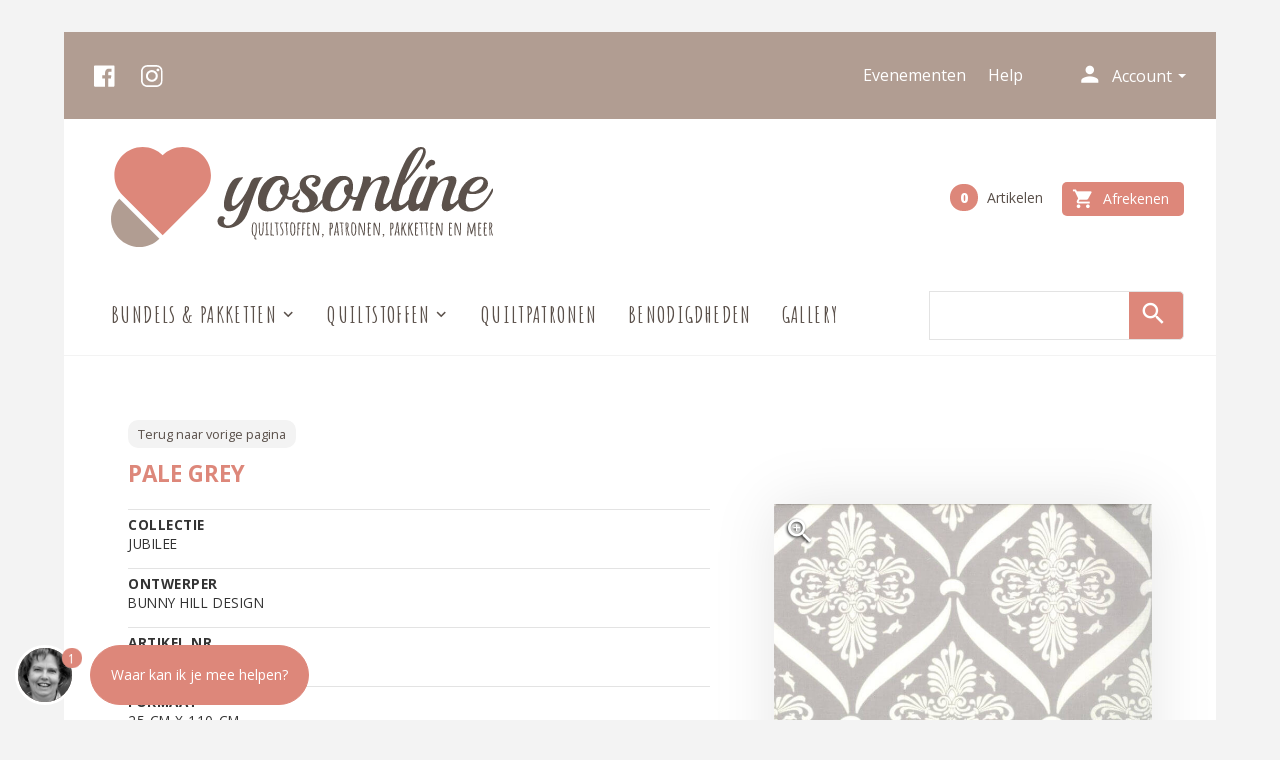

--- FILE ---
content_type: text/html; charset=UTF-8
request_url: https://yosonline.nl/products/pale-grey?ccm_paging_p=6&ccm_order_by=random&ccm_order_by_direction=desc
body_size: 8601
content:
<!DOCTYPE html>
<html lang="nl">
<head>
<meta charset="utf-8">
<meta content="IE=edge" http-equiv="X-UA-Compatible">
<meta content="width=device-width, initial-scale=1, user-scalable=yes" name="viewport">
<link rel="stylesheet" type="text/css" media="screen" href="https://maxcdn.bootstrapcdn.com/bootstrap/3.3.4/css/bootstrap.min.css" preload>
<link rel="stylesheet" type="text/css" media="screen" href="https://cdnjs.cloudflare.com/ajax/libs/OwlCarousel2/2.3.4/assets/owl.carousel.min.css" preload>
<link rel="stylesheet" type="text/css" media="screen" href="https://cdnjs.cloudflare.com/ajax/libs/OwlCarousel2/2.3.4/assets/owl.theme.default.css" preload>
<link rel="stylesheet" type="text/css" media="screen" href="/application/themes/yosonline/css/main.min.css?version=1.1.1">
<meta name="theme-color" content="#b19d92">
<meta name="format-detection" content="telephone=no">
<meta name="msapplication-navbutton-color" content="#b19d92">
<meta name="apple-mobile-web-app-capable" content="yes">
<meta name="apple-mobile-web-app-status-bar-style" content="black-translucent">
<link rel="preconnect" href="https://fonts.googleapis.com">
<link rel="preconnect" href="https://fonts.gstatic.com" crossorigin>
<link href="https://fonts.googleapis.com/icon?family=Material+Icons" media="screen" rel="stylesheet" preload>
<link href="https://fonts.googleapis.com/css2?family=Amatic+SC:wght@700&family=Open+Sans:wght@300;400;600;700;800&family=Playball&display=swap" media="screen" rel="stylesheet" preload>

<title>Pale Grey :: Yosonline</title>

<meta http-equiv="content-type" content="text/html; charset=UTF-8"/>
<meta name="description" content="Een quiltstof uit de serie Jubilee van Bunny Hill Design.

Kies bij aantal 1 voor de minimale afname van 25 cm (&amp;euro; 4,50).

U ontvangt dan 25 cm x 110 cm stof. Vult u bij aantal 2 in dan ontvangt u dus 50 cm x 110 cm stof (&amp;euro; 9,00) etc."/>
<meta name="generator" content="concrete5"/>
<meta name="msapplication-TileImage" content="https://yosonline.nl/application/files/7916/0382/1573/favicon.png"/>
<link rel="shortcut icon" href="https://yosonline.nl/application/files/4416/0382/1573/favicon.ico" type="image/x-icon"/>
<link rel="icon" href="https://yosonline.nl/application/files/4416/0382/1573/favicon.ico" type="image/x-icon"/>
<link rel="apple-touch-icon" href="https://yosonline.nl/application/files/7916/0382/1573/favicon.png"/>
<link rel="canonical" href="https://yosonline.nl/products/pale-grey?ccm_paging_p=6&ccm_order_by=random&ccm_order_by_direction=desc">
<script type="text/javascript">
    var CCM_DISPATCHER_FILENAME = "/index.php";
    var CCM_CID = 368;
    var CCM_EDIT_MODE = false;
    var CCM_ARRANGE_MODE = false;
    var CCM_IMAGE_PATH = "/updates/concrete-cms-8.5.12_remote_updater/concrete/images";
    var CCM_TOOLS_PATH = "/index.php/tools/required";
    var CCM_APPLICATION_URL = "https://yosonline.nl";
    var CCM_REL = "";
    var CCM_ACTIVE_LOCALE = "nl_NL";
</script>

<style type="text/css" data-area-style-area-handle="Footer Kolom 2" data-block-style-block-id="625" data-style-set="2">.ccm-custom-style-container.ccm-custom-style-footerkolom2-625{margin-top:15px}</style>
<meta property="og:title" content="Pale Grey">
<meta property="og:description" content="Een quiltstof uit de serie Jubilee van Bunny Hill Design.

Kies bij aantal 1 voor de minimale afname van 25 cm (&euro; 4,50).

U ontvangt dan 25 cm x 110 cm stof. Vult u bij aantal 2 in dan">
<meta property="og:type" content="website">
<meta property="og:url" content="https://yosonline.nl/products/pale-grey">
<meta property="og:image" content="https://yosonline.nl/application/files/3215/8846/6345/og_afbeelding_yosonline.jpg">
<meta property="og:image:width" content="1920">
<meta property="og:image:height" content="1080">
<meta property="og:site_name" content="Yosonline">
<meta property="fb:admins" content="249036762847671">
<meta property="fb:app_id" content="249036762847671">
<meta name="twitter:card" content="summary_large_image">
<meta name="twitter:title" content="Pale Grey">
<meta name="twitter:description" content="Een quiltstof uit de serie Jubilee van Bunny Hill Design.

Kies bij aantal 1 voor de minimale afname van 25 cm (&euro; 4,50).

U ontvangt dan 25 cm x 110 cm stof. Vult u bij aantal 2 in dan">
<meta name="twitter:image" content="https://yosonline.nl/application/files/3215/8846/6345/og_afbeelding_yosonline.jpg">
<meta property="og:locale" content="nl_NL">
<meta property="og:updated_time" content="2020-06-11T12:47:30+02:00">
<script type="text/javascript" src="/updates/concrete-cms-8.5.12_remote_updater/concrete/js/jquery.js?ccm_nocache=996bbcfc09628bc7e3304f1c3481299fd82b7e36"></script>
<link href="/application/files/cache/css/0c8a8d0c309742b4ede64b31a9733503512dd12e.css?ccm_nocache=996bbcfc09628bc7e3304f1c3481299fd82b7e36" rel="stylesheet" type="text/css" media="all" data-source="/updates/concrete-cms-8.5.12_remote_updater/concrete/css/font-awesome.css?ccm_nocache=996bbcfc09628bc7e3304f1c3481299fd82b7e36 /updates/concrete-cms-8.5.12_remote_updater/concrete/css/jquery-ui.css?ccm_nocache=996bbcfc09628bc7e3304f1c3481299fd82b7e36">
<link href="/packages/community_store/css/community-store.css?v=2.3.6&ccm_nocache=30603b0bf2e733cbafbf7b159c8ec88018642503" rel="stylesheet" type="text/css" media="all">
<link href="/application/files/cache/css/90dc3564696dbea968e778f3d5a4baf315b369bc.css?ccm_nocache=996bbcfc09628bc7e3304f1c3481299fd82b7e36" rel="stylesheet" type="text/css" media="all" data-source="/updates/concrete-cms-8.5.12_remote_updater/concrete/css/jquery-magnific-popup.css?ccm_nocache=996bbcfc09628bc7e3304f1c3481299fd82b7e36">
<!-- Global site tag (gtag.js) - Google Analytics -->
<script async src="https://www.googletagmanager.com/gtag/js?id=UA-18939291-9"></script>
<script>
  window.dataLayer = window.dataLayer || [];
  function gtag(){dataLayer.push(arguments);}
  gtag('js', new Date());

  gtag('config', 'UA-18939291-9');
</script>

<!-- NIEUW 23-06-21 Global site tag (gtag.js) - Google Analytics -->
<script async src="https://www.googletagmanager.com/gtag/js?id=G-JLBLJFMT97"></script>
<script>
  window.dataLayer = window.dataLayer || [];
  function gtag(){dataLayer.push(arguments);}
  gtag('js', new Date());

  gtag('config', 'G-JLBLJFMT97');
</script><!-- Facebook Pixel Code -->
<script>
!function(f,b,e,v,n,t,s)
{if(f.fbq)return;n=f.fbq=function(){n.callMethod?
n.callMethod.apply(n,arguments):n.queue.push(arguments)};
if(!f._fbq)f._fbq=n;n.push=n;n.loaded=!0;n.version='2.0';
n.queue=[];t=b.createElement(e);t.async=!0;
t.src=v;s=b.getElementsByTagName(e)[0];
s.parentNode.insertBefore(t,s)}(window, document,'script',
'https://connect.facebook.net/en_US/fbevents.js');
fbq('init', '751908342396062');
fbq('track', 'PageView');
</script>
<noscript><img height="1" width="1" style="display:none"
src="https://www.facebook.com/tr?id=751908342396062&ev=PageView&noscript=1"
/></noscript>
<!-- End Facebook Pixel Code -->
</head>
<body>
<div class="ccm-page ccm-page-id-368 page-type-store-product page-template-product wrapper vvp cat">
    <!--
 <div class="logointro" id="introCtr">
    <img class="aniyoh" src="/application/themes/yosonline/images/ani-hart.svg">
    <img class="aniyoha" src="/application/themes/yosonline/images/ani-hartadd.svg">
</div>-->
    <header>
        <div class="preheader flex">
    <div class="sm-lang">
        

    <ul>
	<li><a href="https://www.facebook.com/yosonline" target="_blank"><img src="/application/files/1415/8846/6337/fb.svg" alt="fb.svg" width="" height=""></a></li>
	<li><a href="https://www.instagram.com/yosonline/" target="_blank"><img src="/application/files/4215/8846/6335/instagram.svg" alt="instagram.svg" width="" height=""></a></li>
</ul>

    </div>
    <div class="prefaq">
        

    <ul>
	<li><a href="https://yosonline.nl/evenementen">Evenementen</a></li>
	<li><a href="https://yosonline.nl/veel-gestelde-vragen" title="Veel gestelde vragen (FAQ)">Help</a></li>
</ul>

    </div>
    <div class="dropdown userinfo">
        

      
        <button id="userInfo" type="button" data-toggle="dropdown" aria-haspopup="true" aria-expanded="true">
            <i class="material-icons">person</i> <span class="hidden-xs">Account</span>
            <span class="caret"></span>
        </button>
        <ul class="dropdown-menu" aria-labelledby="userInfo">
            <li><a style="cursor:pointer" class="open-login-dialog-button" id="43_login_button"><b>Inloggen</b></a></li>
                        <li><a href="/index.php/register">Registreer</a></li>
                    </ul>


        <div class="login" id="43_login">
            <h1></h1>
            <form method="post" action="https://yosonline.nl/login/authenticate/concrete">
                <p>
                    <input type="text" name="uName" value="" placeholder="E-mail Adres">
                </p>

                <p>        
                    <input name="uPassword" value="" type="password" placeholder="Wachtwoord">
                </p>

                <p class="remember_me">
                    <input type="checkbox" name="uMaintainLogin" value="1" id="remember_me">
                    <label for="remember_me">                    
                        Blijf voor 2 weken ingelogd                    </label>                    
                </p>
                <div style="clear:both"></div>

                <div class="form-group">
                    <button class="btn btn-primary" style="width: 100%">Inloggen</button>
                    <div><a href="https://yosonline.nl/login/concrete/forgot_password" class="btn pull-right">Wachtwoord Vergeten</a></div>
                </div>

                <input type="hidden" name="ccm_token" value="1769687356:3fd2d7a9651ee35de3a51490e690be6a" />            </form>

             
                <a href="/index.php/register" class="btn">Registreer</a>
                         
            
        </div>

    


    <script>
    $('#43_login_button').click(function() {
            $("#43_login").dialog("open");
        }); 
        
    $('document').ready(function() {
        $("#43_login").dialog(
        {
          autoOpen: false,          
          resizable: false,           
          modal: true,
          show: { effect: "fade" },

          open: function ( event, ui ) 
            {
                $('#43_login').css('overflow', 'hidden'); 
            }           
        });    
    })
    </script>


        
    </div>
</div>        <nav class="navbaryosonline">
    <div class="navbar-header">
        <div class="navbar-brand">
            <a title="Yosonline: quiltstoffen, patronen, pakketten en meer.." href="/">
                <img src="/application/themes/yosonline/images/yosonline-quiltstoffen.svg" alt="Yosonline: quilts, patronen, pakketten en meer..">
                <span class="sr-only">Yosonline: quiltstoffen, patronen, pakketten en meer..</span>
            </a>
        </div>
        <div class="cartwrapper">
            

    <div class="store-utility-links store-cart-empty">
        <ul>
                                <li><a href="https://yosonline.nl/cart"><span class="badge">0</span> Artikelen</a></li>
            
<!--
                            <span class="store-total-cart-amount"></span>
            -->
    
<!--
                                <a href="https://yosonline.nl/cart" class="store-cart-link">Afrekenen</a>
            
    -->

                        <li class="buttonyo"><a href="https://yosonline.nl/checkout"><i class="material-icons">shopping_cart</i> Afrekenen</a></li>
                </ul>
</div>

             <button type="button" class="navbar-toggle collapsed" data-toggle="collapse" data-target="#main-menu" aria-expanded="false">
                <span class="sr-only">Menu / navigatie</span>
                <div class="openclosemenu">
                    <span class="icon-bar"></span>
                    <span class="icon-bar"></span>
                    <span class="icon-bar"></span>
                </div>
            </button>
        </div>  
    </div>
    <div class="collapse navbar-collapse" id="main-menu">
        
<ul class="nav navbar-nav"><li class="dropdown"><a href="#" class="dropdown-toggle" data-toggle="dropdown" role="button" aria-haspopup="true" aria-expanded="true">Bundels &amp; Pakketten</a><ul class="dropdown-menu"><li class=""><a href="https://yosonline.nl/bundels-pakketten/charm-pack" target="_self" class="">Charm pack</a></li><li class=""><a href="https://yosonline.nl/bundels-pakketten/layer-cake" target="_self" class="">Layer cake</a></li><li class=""><a href="https://yosonline.nl/bundels-pakketten/jelly-rolls" target="_self" class="">Jelly rolls</a></li><li class=""><a href="https://yosonline.nl/bundels-pakketten/pakketten" target="_self" class="">Pakketten</a></li><li class=""><a href="https://yosonline.nl/bundels-pakketten/bundels" target="_self" class="">Bundels</a></li><li class=""><a href="https://yosonline.nl/bundels-pakketten/candy" target="_self" class="">Candy</a></li></ul></li><li class="dropdown"><a href="#" class="dropdown-toggle" data-toggle="dropdown" role="button" aria-haspopup="true" aria-expanded="true">Quiltstoffen</a><ul class="dropdown-menu"><li class=""><a href="https://yosonline.nl/quiltstoffen/stoffen" target="_self" class="">Stoffen</a></li><li class=""><a href="https://yosonline.nl/quiltstoffen/randstoffen" target="_self" class="">Randstoffen</a></li><li class=""><a href="https://yosonline.nl/quiltstoffen/backings" target="_self" class="">Backings</a></li><li class=""><a href="https://yosonline.nl/quiltstoffen/kerststoffen" target="_self" class="">Kerststoffen</a></li></ul></li><li class=""><a href="https://yosonline.nl/quiltpatronen" target="_self" class="">Quiltpatronen</a></li><li class=""><a href="https://yosonline.nl/quilt-benodigdheden" target="_self" class="">Benodigdheden</a></li><li class=""><a href="https://yosonline.nl/gallerij" target="_self" class="">Gallery</a></li></ul>        <div class="zoekveld">        
        

    <form action="https://yosonline.nl/zoekresultaten" method="get" class="ccm-search-block-form">        <input name="search_paths[]" type="hidden" value="" />
        <button><i class="material-icons" type="submit">&#xE8B6;</i></button>
    
    <input name="query" type="text" value="" class="ccm-search-block-text" /></form>
        </div>
    </div>
</nav>    </header>
        <!--
    <main class="productinfo">
        <div class="productafbeelding">
            AFBEELDING
        </div>
        <div class="productcontent">
            DATA
        </div>
    </main>
-->
    <main class="productinfo">
        

    
    <form class="" id="store-form-add-to-cart-112"
          data-product-id="112" itemscope itemtype="http://schema.org/Product">
        <input type="hidden" name="ccm_token" value="1769687356:561106c0ab8c856e29cfe8b8094da703" />        
        
                    
                  
                        <script>
                            function backClick() {
                                if (document.referrer.indexOf(window.location.host) !== -1) {
                                    history.go(-1); return false;
                                }
                                else { window.location.href = 'https://www.yosonline.nl'; }
                            }
                        </script>
                        <a onclick="backClick()" class="teruglink">Terug naar vorige pagina</a>
        
                        <h1 class="store-product-name"
                            itemprop="name">Pale Grey</h1>
                        <meta itemprop="sku" content="285217"/>
                            
            <div class="store-product-details productcontent">
                                  

                    
                                        <ul class="prokenmerken">
                                                                                 <li><span>Collectie</span>
                                    <ul>
                                        <li>Jubilee</li>
                                    </ul>
                                </li>
                                                                                    <li><span>Ontwerper</span>
                                    <ul>
                                        <li>Bunny Hill Design</li>
                                    </ul>
                                </li>
                            <!--
                                                        <li><span>Artikel nr.</span>
                                    <ul>
                                        <li>285217</li>
                                    </ul>
                                </li>
                            -->
                        <li><span>Artikel nr.</span>
                            <ul>
                                <li>285217</li>
                            </ul>
                        </li>
                           
                                                        <li><span>Formaat</span>
                                    <ul>
                                        <li>25 cm x 110 cm</li>
                                    </ul>
                                </li>
                                                                                    <li><span>Stofsoort</span>
                                    <ul>
                                        <li>100% katoen</li>
                                    </ul>
                                </li>
                                                </ul>
                                            <div class="store-product-price" data-price="5.75" data-original-price="" data-list-price=""
                           itemprop="offers" itemscope itemtype="http://schema.org/Offer">
                            <meta itemprop="priceCurrency" content="EUR"/>
                            € 5,75<meta itemprop="price" content="5.75" /><link itemprop="availability " href="http://schema.org/InStock"/>                        </div>
                        
                    
                    
                    <meta itemprop="description" content="Een quiltstof uit de serie Jubilee van Bunny Hill Design.

Kies bij aantal 1 voor de minimale afname van 25 cm (&euro; 5,75).

U ontvangt dan 25 cm x 110 cm stof. Vult u bij aantal 2 in dan ontvangt u dus 50 cm x 110 cm stof (&euro; 11,50) etc.
"/>

                                            <div class="store-product-description">
                            <p>Een quiltstof uit de serie Jubilee van Bunny Hill Design.</p>

<p>Kies bij aantal 1 voor de minimale afname van 25 cm (&euro; 5,75).</p>

<p>U ontvangt dan 25 cm x 110 cm stof. Vult u bij aantal 2 in dan ontvangt u dus 50 cm x 110 cm stof (&euro; 11,50) etc.</p>
                        </div>
                        
                    
                    
                    
                    
                    <div  class="store-product-options">
                                                    <div class="store-product-quantity form-group">
                                <label class="store-product-option-group-label">Hoeveelheid</label>

                                
                                
                                                                            <input type="number" name="quantity" class="store-product-qty form-control"
                                               value="1" min="1" step="1" max="25.0000">
                                        
                                    
                            </div>
                                                                            
                        
                    </div>

                                            <p class="store-product-button">
                            <input type="hidden" name="pID" value="112">
                            <span><button data-add-type="none" data-product-id="112"
                                          class="store-btn-add-to-cart btn btn-primary  "><span class="material-icons">shopping_cart</span>Toevoegen aan winkelwagen</button>
                            </span>
                        </p>
                        <p class="store-out-of-stock-label alert alert-warning hidden">Niet op Voorraad</p>
                                            
                                                  <div class="store-product-detailed-description">
                                                            </div>
                                            </div>

                
                
                                    <div class="store-product-image productafbeelding">
                                                    <div class="store-product-primary-image ">
                                <a itemprop="image" href="/application/files/3115/9186/6514/2852-17.jpg"
                                   title="Pale grey - Bunny Hill Designs - 285217 - Jubilee"
                                   class="store-product-thumb text-center center-block">
                                    <img class="img-responsive" src="/application/files/thumbnails/thumbnail/3115/9186/6514/2852-17.jpg" title="Pale grey - Bunny Hill Designs - 285217 - Jubilee"
                                         alt="Pale grey - Bunny Hill Designs - 285217 - Jubilee">
                                </a>
                            </div>
                            
                                            </div>
                    
        </form>

    <script type="text/javascript">
        $(function () {
            $('.store-product-thumb').magnificPopup({
                type: 'image',
                gallery: {enabled: true}
            });
        });

            
            var variationData = variationData || [];
            variationData[112] = [];

    </script>

    
    </main>
    <section class="zoekfilters">
            </section>
    <section class="productoverzicht">
        <div class="productenwrapper">
            <h4>Overige producten</h4>
            

    
    
        
            <!-- -->

     <div class="product  " itemscope itemtype="http://schema.org/Product">
            <div class="proimg">
                                    <span class="proprice" data-price="5.75" data-original-price="" itemprop="offers" itemscope itemtype="http://schema.org/Offer">
                        <span class="pprice" itemprop="price">€ 5,75</span>                    </span>                    
                                                                                                <a href="https://yosonline.nl/products/green-leaves">
                                    <img itemprop="image" src="/application/files/thumbnails/thumbnail/8116/2446/0758/PWWM052.GREEN.jpg">
                                </a>
                                                                        </div>
                <div class="proctn">
                                            <h1 itemprop="name">Green leaves</h1>
                                        <ul class="prokenmerken">
                                                                                <li><span>Collectie</span>
                                    <ul>
                                        <li>Granada</li>
                                    </ul>
                                </li>
                                                                                    <li><span>Ontwerper</span>
                                    <ul>
                                        <li>morris and Co</li>
                                    </ul>
                                </li>
                            <!--
                                                        <li><span>Artikel nr.</span>
                                    <ul>
                                        <li>51</li>
                                    </ul>
                                </li>
                            -->                     
                        <li><span>Artikel nr.</span>
                            <ul>
                                <li>052</li>
                            </ul>
                        </li>

                        
                    </ul>
                    <a itemprop="url" href="https://yosonline.nl/products/green-leaves" class="leesmeer">Bekijk product</a>
                </div>
            </div>


                    

                <!-- -->

     <div class="product  " itemscope itemtype="http://schema.org/Product">
            <div class="proimg">
                                    <span class="proprice" data-price="5.75" data-original-price="" itemprop="offers" itemscope itemtype="http://schema.org/Offer">
                        <span class="pprice" itemprop="price">€ 5,75</span>                    </span>                    
                                                                                                <a href="https://yosonline.nl/products/blue-chili">
                                    <img itemprop="image" src="https://yosonline.nl/application/files/7815/9118/0709/9900235.jpg">
                                </a>
                                                                        </div>
                <div class="proctn">
                                            <h1 itemprop="name">Blue Chili</h1>
                                        <ul class="prokenmerken">
                                                                                <li><span>Collectie</span>
                                    <ul>
                                        <li>Bella Solids</li>
                                    </ul>
                                </li>
                                                                                    <li><span>Ontwerper</span>
                                    <ul>
                                        <li>Moda</li>
                                    </ul>
                                </li>
                            <!--
                                                        <li><span>Artikel nr.</span>
                                    <ul>
                                        <li>1559900233</li>
                                    </ul>
                                </li>
                            -->                     
                        <li><span>Artikel nr.</span>
                            <ul>
                                <li>1559900233</li>
                            </ul>
                        </li>

                        
                    </ul>
                    <a itemprop="url" href="https://yosonline.nl/products/blue-chili" class="leesmeer">Bekijk product</a>
                </div>
            </div>


                    

                <!-- -->

     <div class="product  " itemscope itemtype="http://schema.org/Product">
            <div class="proimg">
                                    <span class="proprice" data-price="5.75" data-original-price="" itemprop="offers" itemscope itemtype="http://schema.org/Offer">
                        <span class="pprice" itemprop="price">€ 5,75</span>                    </span>                    
                                                                                                <a href="https://yosonline.nl/products/leaves-and-vines">
                                    <img itemprop="image" src="/application/files/thumbnails/thumbnail/8715/9169/0554/14752-16.jpg">
                                </a>
                                                                        </div>
                <div class="proctn">
                                            <h1 itemprop="name">Leaves and Vines</h1>
                                        <ul class="prokenmerken">
                                                                                <li><span>Collectie</span>
                                    <ul>
                                        <li>Indigo Crossing</li>
                                    </ul>
                                </li>
                                                                                    <li><span>Ontwerper</span>
                                    <ul>
                                        <li>Minick & Simpson</li>
                                    </ul>
                                </li>
                            <!--
                                                        <li><span>Artikel nr.</span>
                                    <ul>
                                        <li>1475216</li>
                                    </ul>
                                </li>
                            -->                     
                        <li><span>Artikel nr.</span>
                            <ul>
                                <li>1475216</li>
                            </ul>
                        </li>

                        
                    </ul>
                    <a itemprop="url" href="https://yosonline.nl/products/leaves-and-vines" class="leesmeer">Bekijk product</a>
                </div>
            </div>


                    

                <!-- -->

     <div class="product  " itemscope itemtype="http://schema.org/Product">
            <div class="proimg">
                                    <span class="proprice" data-price="12" data-original-price="" itemprop="offers" itemscope itemtype="http://schema.org/Offer">
                        <span class="pprice" itemprop="price">€ 12,00</span>                    </span>                    
                                                                                                <a href="https://yosonline.nl/products/aurifil-5010-blond-beige">
                                    <img itemprop="image" src="https://yosonline.nl/application/files/2916/1641/9343/5010.jpg">
                                </a>
                                                                        </div>
                <div class="proctn">
                                            <h1 itemprop="name">Aurifil 5010 Blond Beige</h1>
                                        <ul class="prokenmerken">
                                                                                <li><span>Collectie</span>
                                    <ul>
                                        <li>Aurifil</li>
                                    </ul>
                                </li>
                                                    <!--
                                                        <li><span>Artikel nr.</span>
                                    <ul>
                                        <li>5010</li>
                                    </ul>
                                </li>
                            -->                     
                        <li><span>Artikel nr.</span>
                            <ul>
                                <li>5010</li>
                            </ul>
                        </li>

                        
                    </ul>
                    <a itemprop="url" href="https://yosonline.nl/products/aurifil-5010-blond-beige" class="leesmeer">Bekijk product</a>
                </div>
            </div>


                    

        <div class="pagination"><div class="ccm-pagination-wrapper"><ul class="pagination"><li class="prev"><a href="/products/pale-grey?ccm_paging_p=5&amp;ccm_order_by=random&amp;ccm_order_by_direction=desc" rel="prev">&larr; Vorige</a></li><li><a href="/products/pale-grey?ccm_paging_p=1&amp;ccm_order_by=random&amp;ccm_order_by_direction=desc">1</a></li><li><a href="/products/pale-grey?ccm_paging_p=2&amp;ccm_order_by=random&amp;ccm_order_by_direction=desc">2</a></li><li><a href="/products/pale-grey?ccm_paging_p=3&amp;ccm_order_by=random&amp;ccm_order_by_direction=desc">3</a></li><li><a href="/products/pale-grey?ccm_paging_p=4&amp;ccm_order_by=random&amp;ccm_order_by_direction=desc">4</a></li><li><a href="/products/pale-grey?ccm_paging_p=5&amp;ccm_order_by=random&amp;ccm_order_by_direction=desc">5</a></li><li class="active"><span>6 <span class="sr-only">(huidige)</span></span></li><li><a href="/products/pale-grey?ccm_paging_p=7&amp;ccm_order_by=random&amp;ccm_order_by_direction=desc">7</a></li><li><a href="/products/pale-grey?ccm_paging_p=8&amp;ccm_order_by=random&amp;ccm_order_by_direction=desc">8</a></li><li><a href="/products/pale-grey?ccm_paging_p=9&amp;ccm_order_by=random&amp;ccm_order_by_direction=desc">9</a></li><li class="disabled"><span>&hellip;</span></li><li><a href="/products/pale-grey?ccm_paging_p=218&amp;ccm_order_by=random&amp;ccm_order_by_direction=desc">218</a></li><li class="next"><a href="/products/pale-grey?ccm_paging_p=7&amp;ccm_order_by=random&amp;ccm_order_by_direction=desc" rel="next">Volgende &rarr;</a></li></ul></div></div>
        </div>
    </section>
</div>
<div id="back-top">
    

    <div class="store-utility-links store-cart-empty">
                                    <a href="https://yosonline.nl/cart" class="btcrt"><span class="badge">0</span><i class="material-icons">shopping_cart</i></a>
            
                
<!--
    <//?php if (!$inCart) { ?>
            <//?php if ($popUpCart && !$inCheckout) { ?>
                <a href="#" class="store-cart-link store-cart-link-modal"><//?= $cartLabel; ?></a>
            <//?php
        } else {
            ?>
                <a href="<//?= \Concrete\Core\Support\Facade\Url::to($langpath . '/cart'); ?>" class="store-cart-link">Bekijk winkelwagen</a>
            <//?php } ?>

    <//?php } ?>
-->

                </div>

    <hr>
    <a href="#top" class="sideicontop"><i class="material-icons" aria-hidden="true">arrow_upward</i></a>
</div>
<!-- END BACK TO TOP -->
<footer>
<div class="ftrcol">
        

    <h5>CATEGORIEEN</h5>

<ul>
	<li><a href="https://yosonline.nl/bundels-pakketten">Bundels &amp; pakketten</a></li>
	<li><a href="https://yosonline.nl/quiltstoffen">Quiltstoffen</a></li>
	<li><a href="https://yosonline.nl/quiltpatronen">Quiltpatronen</a></li>
	<li><a href="https://yosonline.nl/quilt-benodigdheden">Benodigdheden</a></li>
	<li><a href="https://yosonline.nl/gallerij">Gallery</a></li>
</ul>

    </div>
    <div class="ftrcol">
        

    <h5>HANDIG</h5>

<ul>
	<li><a href="https://yosonline.nl/veel-gestelde-vragen">Veel gestelde vragen (FAQ)</a></li>
	<li><a href="https://yosonline.nl/register">Registreer</a></li>
	<li><a href="https://yosonline.nl/algemene-voorwaarden">Algemene voorwaarden</a></li>
	<li><a href="https://yosonline.nl/privacyverklaring">Privacyverklaring</a></li>
	<li><a href="https://yosonline.nl/contact">Contact</a></li>
</ul>



        <div class="ccm-custom-style-container ccm-custom-style-footerkolom2-625"
            >
    
    </div>
    </div>
    <div class="ftrcol">
        

    <h5>VOLG ONS</h5>

<ul>
	<li><a href="https://yosonline.nl/evenementen#quilt-ins">Kom naar onze Quilt-ins&nbsp;</a></li>
	<li><a href="https://yosonline.nl/evenementen#beursagenda">Bezoek ons op quiltbeurzen</a></li>
	<li><a href="https://yosonline.nl/nieuwsbrief">Meld je aan&nbsp;voor onze nieuwsbrief</a></li>
	<li>Volg ons op Social media</li>
	<li><a href="https://www.facebook.com/yosonline" target="_blank"><img src="/application/files/1415/8846/6337/fb.svg" alt="fb.svg" width="" height=""></a>&nbsp;<a href="https://www.instagram.com/yosonline/" target="_blank"><img src="/application/files/4215/8846/6335/instagram.svg" alt="instagram.svg" width="" height=""></a></li>
</ul>

    </div>
    <div class="ftrcol">
        <h5>Overig</h5>
        <ul>
            <li><img src="/application/themes/yosonline/images/ideal.svg" alt="Betaal veilig via iDeal"> <img src="/application/themes/yosonline/images/lock.svg" alt="website beveiligd"> <img src="/application/themes/yosonline/images/postnl.png" alt="PostNL"></li>
            <li class="copy">&copy; 2013 - 2026 Yosonline</li>
            <li class="design"><a title="Ontwerp en realisatie: Projecteightyfive" href="https://www.projecteightyfive.com"><span class="sr-only">Ontwerp en realisatie:</span> <img src="/application/themes/yosonline/images/projecteightyfive.svg" alt="Beeldmerk Projecteightyfive"></a></li>
        </ul>
    </div>
</footer>
<!-- END FOOTER -->
<!-- START WHATSAPP -->
<script>document.write('<style type="text/css">.activeicon{display:none}</style>');</script>
<div class="sidecontact">
    <div class="iconwrapper">
        <div class="sideicon">
            <a href="#" data-toggle="modal" data-target="#myModal1"><img src="/application/themes/yosonline/images/yosonline_pro.jpg" alt="Foto Yosonline"></a>
            <span class="activeicon">1</span>
            <span class="stillicon">1</span>
        </div>
        <button class="btn btn-primary begroeting" data-toggle="modal" data-target="#myModal1">
            Waar kan ik je mee helpen?
        </button>
    </div>
    <div id="myModal1" class="modal fade text-center">
        <div class="modal-dialog modal-sm" id="email-modal">
            <div class="modal-content">
                <form>
                    <div class="form-group">
                        <div class="yostxt">Waar kan ik je mee helpen?</div>
                        <textarea id="myInput" name="myInput" rows="3" onChange="getText();" placeholder="Stel je vraag..." autocomplete="off"></textarea>
                        <script>
                            function getText() {
                                url=document.getElementById('myInput').value;
                                document.getElementById('myInput').value = '';
                                document.getElementById('spbtMail').setAttribute('href', url);
                                //document.getElementById('spbtApp').setAttribute('href', url);
                                $('#spbtMail').attr('href', function(i, href) {
                                    return 'mailto:info@yosonline.nl?subject=Vraag%20via%20website:%20yosonline.nl&body=' + href;
                                });
                                //$('#spbtApp').attr('href', function(i, href) {
                                  //  return 'https://wa.me/31600000000?text=' + href;
                                //});
                            }
                        </script>
                        <div class="btnwrapper">
<!--                            <a type="submit" id="spbtApp" class="btn btn-primary spbt" target="_blank"><span class="material-icons">send</span>Verzend via WhatsApp</a>-->
                            <a type="submit" id="spbtMail" class="btn btn-primary spbt"><span class="material-icons" aria-hidden="true">mail</span>Verzend via e-mail</a>
                            <a type="submit" class="btn btn-primary spbt" data-dismiss="modal" aria-label="Close"><span class="material-icons" aria-hidden="true">close</span>Sluit venster</a>

                        </div>
                    </div>
                </form>
            </div>
        </div>
    </div>
</div>
<script>
$(document).ready(function(){
//    $(".wrapper").css("display", "none").fadeIn(1000);
    $(".begroeting").css("display", "block");
    if (sessionStorage.getItem('intro') !== 'true') {
        $('.stillicon').css("display", "none");
//        document.getElementById("introCtr").style.display = "block";
//        $('.logointro').delay(2000).fadeOut(1000);
        sessionStorage.setItem('intro','true');
    }
    else {
        $('.logointro').hide();
        $('.begroeting').hide();
        $('.activeicon').hide();
        $('.stillicon').css("display", "block");
    }
});
</script>
<!-- END WHATSAPP -->
<script src="https://cdnjs.cloudflare.com/ajax/libs/OwlCarousel2/2.3.4/owl.carousel.min.js" defer></script>
<script src="/application/themes/yosonline/js/owl.carousel.settings.js"></script>
<script src="/application/themes/yosonline/js/scrolltotop.js"></script>
<!--<script src="https://ajax.googleapis.com/ajax/libs/jquery/3.1.1/jquery.min.js"></script>-->
<!--<script src="<//?= $view->getThemePath() ?>/js/sc.js"></script>-->
<script src="/application/themes/yosonline/js/jquery.matchHeight-min.js"></script>
<script src="https://maxcdn.bootstrapcdn.com/bootstrap/3.3.4/js/bootstrap.min.js" defer></script><script>
    $('.rslides').each(function() {
        $(this).children('.ccm-slideheight').matchHeight({
        });
    });
</script>

        <script type="text/javascript">
            var PRODUCTMODAL = 'https://yosonline.nl/productmodal';
            var CARTURL = 'https://yosonline.nl/cart';
            var TRAILINGSLASH = '';
            var CHECKOUTURL = 'https://yosonline.nl/checkout';
            var HELPERSURL = 'https://yosonline.nl/helpers';
            var QTYMESSAGE = 'Aantal moet groter dan nul zijn';
            var CHECKOUTSCROLLOFFSET = 0;
            var CURRENCYCODE = 'EUR';
            var CURRENCYSYMBOL = '€';
            var CURRENCYDECIMAL = ',';
            var CURRENCYGROUP = '.';
        </script>
        
<script type="text/javascript" src="/updates/concrete-cms-8.5.12_remote_updater/concrete/js/jquery-ui.js?ccm_nocache=996bbcfc09628bc7e3304f1c3481299fd82b7e36"></script>
<script type="text/javascript" src="/ccm/assets/localization/jquery/ui/js"></script>
<script type="text/javascript" src="/packages/community_store/js/communityStore.js?v=2.3.6&ccm_nocache=30603b0bf2e733cbafbf7b159c8ec88018642503"></script>
<script type="text/javascript" src="/packages/community_store/js/sysend/sysend.js?ccm_nocache=92be376d927850c131ae9355fc2e0e386117c7d6"></script>
<script type="text/javascript" src="/application/files/cache/js/fa070c8df0453ad817d48e9faa97cf12a658f07f.js?ccm_nocache=996bbcfc09628bc7e3304f1c3481299fd82b7e36" data-source="/updates/concrete-cms-8.5.12_remote_updater/concrete/js/jquery-magnific-popup.js?ccm_nocache=996bbcfc09628bc7e3304f1c3481299fd82b7e36 /updates/concrete-cms-8.5.12_remote_updater/concrete/js/lightbox.js?ccm_nocache=996bbcfc09628bc7e3304f1c3481299fd82b7e36"></script>
</body>
</html>


--- FILE ---
content_type: text/css
request_url: https://yosonline.nl/application/themes/yosonline/css/main.min.css?version=1.1.1
body_size: 8300
content:
h1,h2,h3,h4,h5,h6{margin:0 0 5px 0;display:block;color:#5a504a;padding:0}h1{font-family:'Open Sans';font-weight:700;letter-spacing:0;text-transform:uppercase;font-size:1.8em;margin-bottom:15px}h2{font-weight:500;font-size:1.7em;text-transform:uppercase;text-transform:none;margin-bottom:15px;letter-spacing:0}h3{font-weight:700;font-size:1.65em}h4{font-weight:700;margin-top:10px;margin-bottom:5px;font-size:1.45em}h5{font-weight:700;font-size:1.25em}h6{font-weight:700;font-size:1em}a{color:#dd877a}a:hover{color:#000;text-decoration:underline}p{color:#3a343c;font-size:1em;font-weight:400;line-height:1.85em;margin-bottom:2em}P+ul{margin-bottom:35px}ul{padding:0 0 0 15px;margin:0 0 15px 0}ul li{font-weight:400}.roze,ul.roze li a{color:#dd877a}.bruin,ul.bruin li a{color:#b19d92}.donkergrijs,ul.donkergrijs li a{color:#3a343c}.donkergrijs ul.donkergrijs li a{color:#221e24}.bgroze{background:#dd877a}.bgbruin{background:#b19d92}.bgdonkergrijs{background:#5a504a}.bgzwart{background:#221e24}.margin-bottom-0{margin-bottom:0}.margin-bottom-5{margin-bottom:5px}.margin-bottom-10{margin-bottom:10px}.margin-bottom-15{margin-bottom:15px}.bold{font-weight:700}.italic{font-style:italic}
html,body{-webkit-font-smoothing:antialiased;-moz-osx-font-smoothing:grayscale;font-family:"Open Sans",sans-serif;background:#f3f3f3;height:100%;font-size:1em;padding:0;margin:0}body{-webkit-font-smoothing:subpixel-antialiased;-webkit-font-smoothing:antialiased;min-height:100%;display:-webkit-box;display:-ms-flexbox;display:flex;padding-right:0px!important;-webkit-box-orient:vertical;-webkit-box-direction:normal;-ms-flex-direction:column;flex-direction:column;background-size:cover;-o-background-size:cover}.wrapper{-webkit-flex-grow:1;-webkit-flex-shrink:0;-webkit-flex-basis:auto;-webkit-box-flex:1;-ms-flex:1 0 auto;flex:1 0 auto;position:relative;padding:2.5vw 5vw;width:100%;align-items:center;margin:auto}.flex{display:-webkit-box;display:-ms-flexbox;display:flex;-ms-flex-wrap:wrap;flex-wrap:wrap}.sidecontact{flex-direction:column;font-family:"Open Sans",sans-serif;margin:0 0 15px 15px;position:fixed;display:flex;z-index:10000;bottom:0;left:0}.sidecontact .form-group{padding:15px;display:flex;background:rgba(240,240,240,.95);box-shadow:0 0 45px rgba(0,0,0,.4);border-radius:15px;flex-direction:column;margin-bottom:0}.sidecontact .form-group input,.sidecontact .form-group textarea{border:0;background:#fff;border-radius:20px 0 20px 20px;resize:none;margin:15px 15px 0 15px;padding:20px;outline:none;box-shadow:1px 1px 2px rgba(0,0,0,.1);width:80%}.iconwrapper{order:2;display:flex;position:relative}.sideicon{position:relative;background:#5a504a;margin-right:15px;display:block;border-radius:100px;border:3px solid #fff;width:60px;height:60px}.sideicon img{width:100%;height:100%;display:block;border-radius:100px;object-fit:contain}.sideicon .activeicon{pointer-events:none;display:flex;align-items:center;text-align:center;justify-content:center;vertical-align:middle;color:#fff;font-size:.75em;position:absolute;top:0;right:-10px;width:20px;height:20px;padding:2px;background:#dd877a;border-radius:100px;animation-delay:0s;animation-fill-mode:forwards;animation-timing-function:ease-in-out;animation-name:activeicon;animation-iteration-count:8;animation-duration:1s}@keyframes activeicon{0%{transform:scale(1)}50%{transform:scale(1.3)}100%{transform:scale(1)}}.sideicon .stillicon{display:none;pointer-events:none;display:flex;align-items:center;text-align:center;justify-content:center;vertical-align:middle;color:#fff;font-size:.75em;position:absolute;top:0;right:-10px;width:20px;height:20px;padding:2px;background:#dd877a;border-radius:100px}.begroeting{border-radius:100px;display:none;animation-delay:5s;animation-fill-mode:forwards;animation-name:begroeting;animation-duration:1.5s}@keyframes begroeting{0%{opacity:1}100%{display:none;visibility:hidden;pointer-events:none;opacity:0}}.begroeting:hover{-webkit-animation-play-state:paused;-moz-animation-play-state:paused;-o-animation-play-state:paused;animation-play-state:paused}.yostxt{box-shadow:1px 1px 2px rgba(0,0,0,.1);background:#dd877a;padding:10px 15px;border-radius:0 20px 20px 20px;width:auto;margin:15px 15px 0 15px;align-self:flex-end;color:#fff}.modal-open .yostxt{animation-delay:0s;animation-fill-mode:backwards;animation-name:yostxt;animation-duration:1.5s}@keyframes yostxt{0%{opacity:0;transform:translateX(-30px)}100%{opacity:1;transform:translateX(0)}}.userinput{background:#fff}.userinput fieldset{display:flex;flex-direction:column;align-items:flex-start;border:0;padding:0;margin:0}.userinput input{border:0;padding:10px;margin:0}.userinput .buttons{display:flex;flex-direction:row;border:0;padding:0;margin:0}.userinput button{border:0;padding:0;margin:0}.btnwrapper{align-items:flex-start;flex-wrap:wrap;padding:15px;justify-content:flex-start;display:flex}.btnwrapper button+button{margin-left:10px}.sidecontact .btn+.btn{margin-left:15px}.sidecontact .form-group .btn-primary{padding:10px 18px;border-radius:100px;color:#fff;background:#dd877a;border-color:#dd877a}.sidecontact .form-group .btn-primary:last-child{color:#3a343c;background:rgba(0,0,0,0);border-color:rgba(0,0,0,0)}.sidecontact .form-group .btn-primary:hover{color:#fff;background:#48b522!important;border-color:#48b522!important}.modal-content{background:rgba(0,0,0,0);border:0;box-shadow:0 0 30px rgba(0,0,0,.3);border-radius:15px}.modal-open{overflow:auto}.modal-backdrop.in,.modal-backdrop.show{display:none;pointer-events:none;z-index:-1}.sidecontact .material-icons{margin-right:5px;font-size:1.3em;vertical-align:middle}.modal-dialog{position:fixed;bottom:90px;width:auto;left:45px;margin:0}.sidecontact .btn-primary.active,.sidecontact .btn-primary.focus,.sidecontact .btn-primary:active,.sidecontact .btn-primary:focus,.sidecontact .btn-primary:hover,.sidecontact .open>.dropdown-toggle.btn-primary{color:#fff;background-color:#dd877a;border-color:#dd877a}.logointro{background:rgba(255,255,255,.9);position:relative;display:none;top:0;left:0;height:100vh;width:100vw;position:fixed;z-index:100}.aniyoh{position:absolute;top:50%;left:50%;transform:translate(-50%,-50%);z-index:10;width:150px;height:auto;animation-delay:0s;animation-fill-mode:backwards;animation-name:inth;animation-duration:1.5s}.aniyoha{position:absolute;top:50%;left:50%;transform:translate(-50%,-50%);z-index:10;width:150px;height:auto;animation-delay:0s;animation-fill-mode:backwards;animation-name:intha;animation-duration:1.5s}@keyframes inth{0%{transform:translate(-50%,-50%) scale(.3)}100%{transform:translate(-50%,-50%) scale(1)}}@keyframes intha{0%{transform:translate(calc(-50% + 28px),calc(-50% + 39px)) scale(.8)}100%{transform:translate(calc(-50%),calc(-50%)) scale(1)}}.login{position:absolute;display:none}.preheader{padding:30px;display:flex;background:#b19d92}.preheader a{color:#fff}.preheader *{vertical-align:middle}.sm-lang ul{padding:0;margin:0;list-style:none}.sm-lang ul li{display:inline-block}.sm-lang ul li{padding-right:22px}.sm-lang ul li img{height:22px;width:auto}.prefaq,.userinfo{width:auto;display:inline-block}.prefaq>ul{display:flex;list-style:none;padding:0;margin:0}.prefaq>ul li{padding-right:22px}.userinfo button{background:none;border:0;display:inline-block;color:#fff;margin:0 0 0 0;padding:0}.userinfo button:active{margin:0 0 0 0;padding:0}.userinfo>.dropdown-menu{box-shadow:0 0 20px rgba(0,0,0,.3);background:#fff;border-radius:5px;left:auto;right:0;top:40px}.userinfo>.dropdown-menu li{padding:0}.userinfo>.dropdown-menu a,.userinfo>.dropdown-menu span{display:block;white-space:nowrap;padding:10px 15px}.userinfo>.dropdown-menu a:hover{text-decoration:underline}i.material-icons{font-size:1.6em;font-family:"Material Icons";vertical-align:middle;margin-right:5px;margin-bottom:2px;display:inline-block}.preheader *{vertical-align:middle}.sm-lang{flex:1}.userinfo{margin-left:2.5vw}.userinfo button{background:none;border:0;display:inline-block;color:#fff;margin:0;padding:0}nav.navbaryosonline{background:#fff;position:relative;display:block;height:auto}nav.navbaryosonline a{font-family:"Amatic SC",sans-serif;font-weight:700;color:#5a504a;background:none;text-transform:none;font-weight:300;font-size:23px;letter-spacing:.06em;text-decoration:none;text-transform:uppercase;padding:28px 15px;display:block}nav.navbaryosonline .navbar-nav{float:left;display:inline-block;vertical-align:top;width:auto;flex:1;margin:15px 0}nav.navbaryosonline .navbar-nav a{padding:15px 15px}nav.navbaryosonline .navbar-collapse,.collapse.in{padding-left:2.5vw;padding-right:2.5vw;box-shadow:none;border:0;align-items:center;text-align:center}nav.navbaryosonline .navbar-collapse.collapse{display:flex!important}nav.navbaryosonline .navbar-brand{padding:0;height:auto;position:relative}nav.navbaryosonline .navbar-brand img{width:auto;padding:0;margin:0;height:100px}nav.navbaryosonline .navbar-header{display:flex;justify-content:space-between;align-items:center;width:100%;padding:0 2.5vw;overflow:hidden}nav.navbaryosonline .navbar-header:before,nav.navbaryosonline .navbar-header:after{display:none;content:""}.navbaryosonline li a:focus,.navbaryosonline li a:hover{text-decoration:none;background-color:rgba(0,0,0,0)!important}.navbaryosonline li a:focus,.navbaryosonline li a:hover{text-decoration:none;color:#b19d92;background-color:rgba(0,0,0,0)!important}div.subnavbaryosonline{text-align:center}div.subnavbaryosonline ul{height:auto}div.subnavbaryosonline a{font-weight:400;padding:20px 1.9vw;color:#fff}div.subnavbaryosonline .navbar-nav{float:none;display:inline-block;vertical-align:top;width:auto;margin:0 auto}.subnavbaryosonline li a:focus,.subnavbaryosonline li a:hover{text-decoration:none;color:#fff;background-color:#fff!important}.navbar-right .dropdown-menu{right:50%;left:auto;-webkit-transform:translateX(50%);-ms-transform:translateX(50%);transform:translateX(50%)}.navbaryosonline .dropdown-menu{text-align:center}.navbaryosonline ul.dropdown-menu{height:auto}.navbaryosonline .open .dropdown-menu>li>a{font-family:"Open Sans";font-size:1em;font-weight:400;padding:10px}.navbaryosonline .open .dropdown-menu>li>a:hover{color:#b19d92}.dropdown-menu>li>a:focus,.dropdown-menu>li>a:hover{background:none}.navbar-nav>li>.dropdown-menu{margin-top:0;border-radius:0 0 5px 5px}nav.navbaryosonline .navbar-nav .dropdown>a:after{display:block;position:absolute;font-family:"Material Icons";text-transform:none;top:50%;transform:translateY(-50%) rotate(90deg);right:0;font-size:.8em;-webkit-transition:all 0.2s;-moz-transition:all 0.2s;-ms-transition:all 0.2s;-o-transition:all 0.2s;transition:all 0.2s;content:"keyboard_arrow_right"}nav.navbaryosonline .navbar-nav .dropdown.open>a:after{transform:translateY(-50%) rotate(90deg)}nav.navbaryosonline a.dropdown-toggle{margin-right:15px;padding-right:20px!important}ul.dropdown-menu li.open ul.dropdown-menu{position:relative;width:100%;display:block}ul.dropdown-menu li.open ul.dropdown-menu li{width:100%}ul.dropdown-menu li.open ul.dropdown-menu li a{background:#4b5c68;color:#fff;width:100%}.dropdown-menu{background:none;-webkit-box-shadow:0 0 rgba(0,0,0,0);box-shadow:0 0 rgba(0,0,0,0);padding:0 0;margin:0 0;border-radius:0;font-size:1em;min-width:100px!important;border:0}.navbar-nav .open .dropdown-menu{border-radius:5px;margin-top:10px;margin-bottom:15px;box-shadow:0 0 30px rgba(0,0,0,.3);background:#fff}.navbar-nav .open .dropdown-menu>li>a{text-align:center;padding:10px 30px;color:#000}.navbar-nav a.nav-selected{color:#dd877a}ul>li>ul>li.dropdown-menu{background:red;position:relative;display:block}.nav .open>a,.nav .open>a:focus,.nav .open>a:hover{background:rgba(0,0,0,0)}.nav-path-selected{color:#dd877a}.navbar-default .navbar-toggle:focus,.navbar-default .navbar-toggle:hover{background-color:transparent}.navbar-default .navbar-toggle{border:none}.navbar-toggle span.icon-bar{background:#000;-webkit-transition:all 0.15s;-o-transition:all 0.15s;transition:all 0.15s}.navbar-toggle span:nth-child(1){-webkit-transform:rotate(45deg);-ms-transform:rotate(45deg);transform:rotate(45deg);-webkit-transform-origin:10% 10%;-ms-transform-origin:10% 10%;transform-origin:10% 10%}.navbar-toggle span:nth-child(2){opacity:0}.navbar-toggle span:nth-child(3){-webkit-transform:rotate(-45deg);-ms-transform:rotate(-45deg);transform:rotate(-45deg);-webkit-transform-origin:10% 90%;-ms-transform-origin:10% 90%;transform-origin:10% 90%}.navbar-toggle.collapsed span:nth-child(1),.navbar-toggle.collapsed span:nth-child(3){-webkit-transform:rotate(0);-ms-transform:rotate(0);transform:rotate(0)}.navbar-toggle.collapsed span:nth-child(2){opacity:1}.collapsing{overflow-x:hidden;height:auto}.cartwrapper ul li a{font-family:"Open Sans",sans-serif;font-size:14px;line-height:14px;font-weight:400;text-transform:none;letter-spacing:normal;padding:6px 15px 4px 10px}.navbaryosonline ul li.buttonyo a{background:#dd877a;border-radius:5px;display:block;color:#fff}.navbaryosonline ul li.buttonyo a:hover{background:#221e24!important}.cartwrapper{display:flex}.cartwrapper>div{padding-right:0}.cartwrapper ul{margin:0;padding:0}.cartwrapper ul li{display:inline-block}.cartwrapper ul li a{font-family:"Open Sans",sans-serif;font-size:14px;line-height:14px;font-weight:400;text-transform:none;letter-spacing:normal;padding:6px 15px 4px 10px}.badge{font-size:14px;line-height:15px;background:#dd877a;padding:6px 10px;display:inline-block;border-radius:15px;font-weight:800;margin-right:5px}.navbar ul li.buttonyo a{background:#dd877a;border-radius:5px;display:block;color:#fff}.navbar ul li.buttonyo a:hover{background:#5a504a}.mobilesearchicon{display:inline-block;position:relative;margin-top:22px;float:right;margin-left:4px}.mobilesearchicon a{padding:4px 5px;display:block;border:1px solid #fff;background:#fff;border-radius:4px;color:#5a504a}.mobilesearchicon a:hover{border:1px solid #dd877a;color:#dd877a}.mobilesearchicon a i{padding:0;margin:0;font-size:1.7em}.navbaryosonline .navbar-form .form-control{padding:12px 18px;border:0;outline:0;-webkit-box-shadow:inset 0 0 0 #fff;-moz-box-shadow:inset 0 0 0 #fff;box-shadow:inset 0 0 0 #fff;background:#f3f3f3;height:auto}.navbaryosonline .navbar-form .btn{border:0;padding:10px;background:#dd877a}.navbaryosonline .navbar-form .btn i{color:#fff}.navbar-form:hover .btn{background:#dd877a;color:#fff}.navbaryosonline .navbar-form .btn:hover{background:#5a504a}.navbaryosonline .navbar-form .btn .material-icons{margin:0}#slider{background:#e3e3e3;position:relative;width:100%;z-index:0;display:flex}.ccm-image-slider-container{overflow:hidden;display:block;width:100%;position:relative;height:auto}.vvp .ccm-image-slider-container{overflow:hidden;display:block;position:relative;min-height:250px}.ccm-image-slider,.ccm-image-slider-inner,.rslides,.rslides>li{position:relative;width:100.2%;height:100.2%;margin:-.1%}ul.rslides{overflow:hidden;margin:0;padding:0;list-style:none}ul.rslides>li>img{object-fit:cover;left:50%!important;margin-right:-50%!important;position:absolute;top:50%!important;-ms-transform:translate(-50%,-50%);-webkit-transform:translate(-50%,-50%)!important;transform:translate(-50%,-50%)!important;width:100%;opacity:1;height:100%;z-index:0;background-size:cover;background-position:center}.slidercontentwrapper{position:relative;width:40%;display:flex;align-items:center;height:100%;z-index:20}.slidercontent{text-align:left;position:relative;width:100%;height:auto;margin:5vw 0;padding:2.5vw 5.5vw 2.5vw 4vw;z-index:20}.slidebg{content:"";position:absolute;width:100%;top:0;left:0;height:100%;z-index:0;background:url(../images/vlak-roze.svg);background-position:100%;background-repeat:no-repeat;background-size:150% 100%}.slidercontent span.title{position:relative;font-size:2.3em;text-transform:uppercase;font-weight:700;line-height:1em;color:#fff;text-shadow:none;padding:0;display:block;margin-bottom:15px;z-index:5}.slidercontent p{position:relative;color:#fff;z-index:10;margin-bottom:15px;line-height:1.6em;font-weight:300}.slidercontent span{position:relative;font-size:calc(11px - 1.65vw);text-shadow:1px 1px rgba(0,0,0,.75);font-weight:400;padding:12px 25px;border-radius:5px;color:#fff;z-index:-1}.slider-text{z-index:10}a.slider-button{margin:0;z-index:10;font-weight:300;padding:0 0}.slider-text a{color:#fff}.slider-text p{color:#fff}a.slider-button{font-size:1.1em;font-style:italic;padding:10px 50px 10px 20px;color:#fff;position:relative;display:inline-block;border:1px solid #fff;border-radius:150px;background:none}a.slider-button:hover{color:#fff;text-decoration:none}a.slider-button:before{position:absolute;right:15px;font-size:16px;font-family:"Material Icons";content:"arrow_forward"}.slider-button .material-icons{vertical-align:middle;font-size:1em}.slidercontrol{position:absolute;z-index:10}.slidercontrol a{color:#fff;text-shadow:none}.rslides_tabs{position:absolute;bottom:0;width:100%;z-index:100;justify-content:center;display:flex!important;padding:0!important;margin:0!important}.rslides_tabs li a{border:1px solid #fff;background:rgba(255,255,255,0)!important;width:10px!important;height:10px!important;margin:0 2px!important}.rslides_tabs li.rslides_here a{border:1px solid #dd877a;background:#dd877a!important}.innerline{border:1px dashed #fff;position:absolute;top:25px;left:25px;width:calc(100% - 50px);height:calc(100% - 50px)}.cta{font-family:"Amatic SC",sans-serif;padding:15px 5vw;font-size:1.5em;text-align:center;display:flex;color:#2b2b2b;letter-spacing:.04em;align-content:center;align-items:center;justify-content:center;background:#f1eded}.cta ul{display:flex;align-content:center;align-items:center;justify-content:center;flex-wrap:wrap;list-style:none;padding:0;margin:0}.cta ul li{display:flex;flex-wrap:wrap;align-content:center;align-items:center;justify-content:center;padding:10px}.cta ul li span.material-icons{color:#dd877a;margin:0 15px 0 0;font-size:1em}span.uitgelicht{font-family:"Open Sans",sans-serif;margin-left:10px;font-size:.75em;padding:10px 15px;font-weight:400;letter-spacing:.05em;border-radius:5px;border:#dd877a 1px solid;color:#5a504a}strong{display:flex;align-content:center;align-items:center}.ctan{font-family:"Open Sans";letter-spacing:0;color:#dd877a;font-weight:400;font-size:.75em}.intro{position:relative;background:#3a343c;color:#fff;align-content:stretch;align-items:center;justify-content:space-between}.intro p{color:#fff}.introcontent{position:relative;height:100%;width:calc(45% - 5vw);padding:45px 0 45px 5vw}.introcontent h1{color:#fff;text-transform:none;font-weight:300;font-size:3em;font-family:"Playball"}.introcontent a:hover{color:#fff;text-decoration:underline}.intro .leesmeer{color:#fff}.intro .owl-carousel{padding:45px 0;width:calc(55% + 5vw)}.owl-carousel{position:relative;width:100%;height:100%}.owl-carousel:after{background:linear-gradient(90deg,rgba(58,52,60,1) 0%,rgba(58,52,60,.74) 19%,rgba(58,52,60,.54) 34%,rgba(58,52,60,.38) 47%,rgba(58,52,60,.27) 56%,rgba(58,52,60,.19) 65%,rgba(58,52,60,.12) 73%,rgba(58,52,60,.08) 80%,rgba(58,52,60,.04) 86%,rgba(58,52,60,.02) 91%,rgba(58,52,60,.02) 91%,rgba(58,52,60,.008) 95%,rgba(58,52,60,.002) 98%,rgba(58,52,60,0) 100%);width:5vw;height:100%;position:absolute;content:"";top:0;left:0}.owl-dots{text-align:center;margin-top:15px}.owl-dot span{width:8px;display:block;height:8px;margin:5px;background:#dd877a;border:2px solid #dd877a;border-radius:15px}.owl-dot.active span{background:none;border-color:#fff}.owl-carousel .owl-dots.disabled{display:block}.item{position:relative;padding:1.5vw 5vw;margin:0 5vw;align-content:center;align-items:center;justify-content:space-between;background:url(../images/vlak-donker.svg);background-size:100% 100%;background-position:center}.item .leesmeer{margin-bottom:0}.isimg{width:50%}.isimgcnt img{width:calc(100%);height:auto}.istxt{width:45%}.istxt h2{text-transform:uppercase;font-weight:700;color:#fff}.store-product-image .owl-carousel{position:relative;display:flex;overflow:hidden;width:100%;height:auto}.store-product-image .item{padding:5px;margin:0;background:none}.store-product-image .owl-carousel .owl-item img{position:relative;display:block;width:100%}.store-product-image .owl-stage-outer{margin:0 -20px;padding:0 20px}.leesmeer{display:table;padding:10px 20px;border-radius:150px;color:#3a343c;margin-bottom:10px;text-decoration:none;border:#dd877a 1px solid}.leesmeer:hover{background:#dd877a;color:#fff;text-decoration:none}#back-top{background:rgba(255,255,255,.9);display:block;position:fixed;right:15px;padding:5px;bottom:15px;border-radius:4px;z-index:50}#back-top hr{margin:5px 0}#back-top a,#back-top button{display:block;padding:6px;border:0;border-radius:4px;text-align:center}a.btcrt{position:relative}a.btcrt .badge{transform:translate(-50%);position:absolute;z-index:10;top:-6px;right:-29px}a.btcrt i{font-size:26px!important;position:relative}#back-top button{margin:0 0 0 0;padding:0 0 0 0}#back-top button .material-icons{border-radius:4px;padding:6px;vertical-align:middle}#back-top i.material-icons{font-size:20px;padding:5px;margin:0;color:#4b5c68}#back-top img{width:15px;height:auto}.row-eq-height{display:-webkit-box;display:-ms-flexbox;display:flex}.tweekoloms{display:flex;flex-direction:row;flex-wrap:wrap;justify-content:space-between}.kolom{width:calc(50% - 45px)}.zoekfilters{background:#fff;display:flex;flex-wrap:wrap;justify-content:space-between;position:relative;padding:45px 5vw}.zoekveld{display:flex}.zoekveld>form{display:flex;width:calc(100%)}.zoekveld input{-webkit-appearance:none;background:#fff;order:1;flex:1;color:#3a343c;font-size:16px;font-style:italic;padding:12px;border:1px solid #e3e3e3;border-right:0}.zoekveld .material-icons{color:#fff}.zoekveld input::-webkit-input-placeholder{color:#000}.zoekveld input::-moz-placeholder{color:#000}.zoekveld input:-ms-input-placeholder{color:#000}.zoekveld input:-moz-placeholder{color:#000}.zoekveld button{order:2;background:#dd877a;color:#fff;font-size:18px;line-height:18px;padding:0;margin:0;float:left;width:55px;height:49px;border:1px solid #e3e3e3;border-radius:0 5px 5px 0;border-left:0}.zoekveld button:hover{background:#b19d92}.zoekveld .btn-group{width:100%}.zoekveld .btn-group button{-webkit-appearance:none;background:#fff;width:100%;border:1px solid #e3e3e3;color:#3a343c;font-size:16px;font-style:italic;text-align:left;padding-left:15px}.zoekveld .btn-group button i{position:absolute;top:10px;right:0}.zoekveld .btn-group ul{padding:5px}.zoekveld .btn-group ul li{float:left;padding:0;margin:0}.zoekveld .btn-group ul li a{padding:3px 10px 3px 5px;margin:3px;font-size:14px;color:#b19d92;border:1px solid #e3e3e3}.zoekveld .btn-group ul li a i{padding:3px;margin:0 5px 0 0;color:#fff;font-size:14px;border-radius:50%}.zoekveld .btn-group ul li.divider{background:#fff;float:none;display:block;clear:both;width:100%;border-bottom:1px solid #e3e3e3;padding:3px;margin:3px 0}.store-product-filter-block{width:100%}.store-product-filter-block>form{margin:0 -15px;flex-wrap:wrap;display:flex}.store-product-filter-block>form .btn-group{flex:1;margin:15px;width:calc(100% / 4)}.store-product-filter-block .btn-group-vertical{position:absolute!important;display:inherit;vertical-align:middle}.store-product-filter-block>form .btn-group button{-webkit-appearance:none;column-span:all;height:49px;display:flex;align-items:center;font-size:1em;border:1px solid #e3e3e3;width:100%}.btn-group button span{text-align:left;flex:1}.btn-group .material-icons{color:#dd877a;margin:0}.zoekfilters ul.dropdown-menu{padding:15px;margin-top:10px;border-radius:10px;width:calc(100% - 10vw);top:115px;margin:0 auto;right:0;left:0;position:absolute;box-shadow:0 0 30px rgba(0,0,0,.2);background:#fff;-moz-column-count:3;-moz-column-gap:30px;-webkit-column-count:3;-webkit-column-gap:30px;column-count:3;column-gap:30px}.zoekfilters .store-product-filter-block>form ul button{margin-top:15px;display:flex;justify-content:center}.zoekfilters .store-product-filter-block>form ul button span{text-align:left;flex:none!important}.zoekfilters ul.dropdown-menu li{display:inline-block;width:100%}.zoekfilters ul.dropdown-menu label{width:calc(100%);position:relative;margin:0;border-radius:100px;padding:5px;display:flex;flex-wrap:nowrap;align-content:center;align-items:center}.filterstoepassing .btn{border:0}.filterstoepassing{display:flex;width:100%}.store-product-filter-block-option{font-weight:400;position:relative;margin-left:10px}.filterstoepassing .material-icons{margin-right:10px;vertical-align:middle}.switch-label>input{position:relative;height:25px;width:25px;-webkit-appearance:none;-moz-appearance:none;-o-appearance:none;appearance:none;border:0;border-radius:100px;outline:none;display:table;transition-duration:0.3s;background-color:#e3e3e3;cursor:pointer}.switch-label>input:checked{position:relative;background-color:#dd877a}.switch-label>input:checked+span::before{content:"check";margin-top:1px;font-family:"Material Icons";display:block;text-align:center;color:#fff;position:absolute;left:-22px;top:50%;transform:translate(-50%,-50%)}.switch-label>input:active{position:relative}#searchResults{width:100%;margin:0 -15px;display:flex;flex-wrap:wrap}.searchResult{flex-wrap:wrap;width:calc(50% - 30px);margin:15px;background:#fff;justify-content:space-between;border-radius:10px;overflow:hidden;text-decoration:none;display:flex}.searchResult:hover{text-decoration:none}.searchResult+.searchResult{margin-top:15px}.searchResult p span,.searchResult a span{background:none!important}.thumbnailImage{position:relative;width:25%}.thumbnailImage img{position:absolute;left:0;top:0;width:100%;height:100%;background-position:center;background-size:cover;background-repeat:no-repeat}.searchcont{padding:30px;display:flex;flex-direction:column;width:75%}.searchcont h3{font-size:1.2em;letter-spacing:0;text-transform:uppercase;color:#dd877a}.searchcont p{text-decoration:none;margin-bottom:15px;flex:1}.searchcont .pageLink{display:block}.searchResult+.searchResult{margin-top:5px}.searchResult{flex-wrap:wrap;width:calc(50% - 10px);margin:5px;background:#fff;justify-content:space-between;border-radius:10px;overflow:hidden;text-decoration:none;display:flex}.searchlist{padding:0;margin:0;color:#000;font-weight:700;font-size:.75em;list-style:none;text-transform:uppercase}.searchlist li{padding:0;margin:0;color:#000;font-weight:700;list-style:none;text-transform:uppercase}.searchlist li span{margin-right:10px}.pag main{display:flex;flex-direction:column}.pag main{flex-wrap:wrap;position:relative;width:100%;display:flex;flex-direction:row}.paginainfo{flex:1;background:#f8f8f8;padding:5vw}.paginainfo>*:last-child{margin-bottom:0}.paginainfo+.productoverzicht{padding-top:0}aside{background:#f1eded;width:calc(100% / 3);max-width:400px;padding:5vw}aside>*:last-child{margin-bottom:0!important}aside nav.navbaryosonline{margin-bottom:30px;background:rgba(0,0,0,0)}aside nav.navbaryosonline h3{text-transform:uppercase;margin-bottom:15px;font-size:.9em}aside nav.navbaryosonline .navbar-nav{width:100%;background:rgba(0,0,0,0);margin:0}aside nav.navbaryosonline .navbar-collapse,.collapse.in{text-align:left;flex-direction:column;align-items:flex-start;justify-content:flex-start;padding-left:0;padding-right:0}aside .navbar-nav>li{width:100%}aside nav.navbaryosonline a{font-family:"Open Sans";font-weight:400;font-size:1em;text-align:left}aside nav.navbaryosonline .navbar-nav a{padding:5px 0}aside nav.navbaryosonline .navbar-nav a:hover{color:#dd877a}.productoverzicht{background:#f3f3f3;padding:45px 0}.productenwrapper{display:flex;flex-wrap:wrap}.productenwrapper>h4{text-align:center;text-transform:uppercase;font-size:1.2em;margin:15px 0 15px 0;width:100%}.product{display:flex;flex-direction:column;width:calc(100% / 3 - 30px);margin:15px}.proprice{position:absolute;bottom:15px;right:15px;background:#fff;z-index:10;box-shadow:0 0 10px rgba(0,0,0,.1);font-weight:400;border-radius:21px;padding:10px 15px}.proprice span{font-weight:600}.bprice{font-weight:300!important;text-decoration:line-through;font-size:.8em;color:#dd877a}.pprice{display:inline-block;font-weight:300!important}.proimg{height:25vw;width:100%;position:relative;border:5px solid #fff}.proimg img{height:100%;width:100%;position:absolute;object-fit:cover;background-position:center;background-size:cover;background-repeat:no-repeat;top:0;left:0}.proctn{display:flex;flex-direction:column;background:#fff;flex:1;padding:30px}.proctn .leesmeer{margin-bottom:0;align-self:flex-start}.proctn h1{font-family:"Open Sans";font-weight:700;flex:1;color:#dd877a;letter-spacing:.02em;text-transform:uppercase;font-size:1.35em}.prokenmerken{display:block;text-transform:uppercase;font-size:.85em;letter-spacing:.04em}ul.prokenmerken{list-style:none;flex-wrap:wrap;width:100%;margin:0 0 20px 0;padding:0;display:flex}ul.prokenmerken li{justify-content:flex-start;display:flex;flex-wrap:wrap;font-weight:700;width:100%;text-align:left;margin:0;padding:0}ul.prokenmerken li>span{width:100%;align-self:flex-start}ul.prokenmerken li+li{margin-top:5px}ul.prokenmerken li ul{flex:1;margin:0;padding:0;display:flex}ul.prokenmerken li ul li{justify-content:flex-start;font-weight:400}.pagination{justify-content:center;display:flex;flex-wrap:wrap;width:100%}.ccm-pagination-wrapper{justify-content:center;width:100%}.ccm-pagination-wrapper .next{border-radius:5px 0 0 5px}.ccm-pagination-wrapper .prev{border-radius:0 5px 5px 0}.pagination>.active>a,.pagination>.active>a:focus,.pagination>.active>a:hover,.pagination>.active>span,.pagination>.active>span:focus,.pagination>.active>span:hover{z-index:2;color:#fff;cursor:default;background-color:#dd877a;border-color:#dd877a}.pagination>li>a,.pagination>li>span{position:relative;float:left;padding:6px 12px;margin-left:-1px;line-height:1.42857143;color:#dd877a;text-decoration:none;background-color:#fff;border:1px solid #ddd}.pagination>li>a,.pagination>li>span{position:relative;float:left;padding:10px 18px;margin-left:-1px;line-height:1.42857143;color:#dd877a;text-decoration:none;background-color:#fff;border:1px solid #ddd}.productinfo>form{padding:5vw;display:flex;flex-wrap:wrap;justify-content:space-between;border-top:#f3f3f3 1px solid;background:#fff}.productinfo h1{width:100%;letter-spacing:0;font-size:1.4em;color:#dd877a;line-height:1.4em}.productafbeelding{position:relative;width:calc(40% - 2.5vw)}.productafbeelding>a{position:relative}.productcontent{width:calc(60% - 2.5vw)}.productcontent h1{font-size:2.5em;font-family:"Amatic SC";color:#b19d92}.subtitel{color:#dd877a;font-weight:700;letter-spacing:.04em;margin-bottom:15px;display:block;text-transform:uppercase}.productcontent ul.prokenmerken li{border-top:#e3e3e3 1px solid;width:100%;padding:5px 0;margin:5px 0}.productcontent ul.prokenmerken li ul li{border-top:#e3e3e3 0 solid;padding:0;margin:0}.productcontent>*:last-child{margin-bottom:0}.store-btn-add-to-cart span.material-icons{vertical-align:middle;font-size:1.4em;margin-right:15px}.store-product-price{margin-bottom:30px;display:table;padding:10px 15px;align-content:flex-end;background:#e3e3e3;border-radius:30px}.store-product-primary-image{margin-bottom:15px;display:inline-block;box-shadow:0 0 60px rgba(0,0,0,.1)}.store-product-additional-images{display:flex;margin:0;flex-wrap:wrap}.store-product-thumb{position:relative}.store-product-thumb:after{font-family:"Material Icons";content:"zoom_in";font-size:2em;position:absolute;left:10px;top:5px;color:#fff;text-shadow:-1px 1px 3px rgba(0,0,0,.9)}.ccm-search-block-form{flex-wrap:wrap;display:flex}.oudeprijs{margin-left:10px;font-size:.9em;text-decoration:line-through}#store-checkout-shipping-method-options>p{font-style:italic}.store-shipping-details-label{margin-bottom:0}footer{z-index:0;position:relative;padding:7.5vw 5vw;display:flex;flex:0 0 auto;height:auto;flex-wrap:wrap;font-size:.9em;width:100%;justify-content:space-between;background:#5a504a}.ftrcol{display:block;position:relative;width:calc(100% / 4 - 2.5vw);height:auto;color:#fff}.ftrcol>*:last-child{margin-bottom:0}.ftrcol ul{margin:0;padding:0;list-style:none}.ftrcol ul li+li{margin-top:15px}.ftrcol ul li a{color:#e3e3e3}.ftrcol ul li a+a{margin-left:10px}.ftrcol ul li a:hover{color:#dd877a}.ftrcol img{max-height:40px;width:auto}.ftrcol img+img{margin-left:10px}.ftrcol h5{color:#fff;letter-spacing:.04em;display:block;font-size:1.1em;margin-bottom:30px;text-transform:uppercase}.copy{text-transform:uppercase;font-size:.85em}.design a{opacity:.2;font-size:.85em;text-transform:uppercase;color:#fff}.design a img{max-height:15px;width:auto}.design a:hover{color:#fff!important;text-decoration:none;opacity:1}.roze,ul.roze li a{color:#dd877a}.bruin,ul.bruin li a{color:#b19d92}.donker1,ul.donker1 li a{color:#3a343c}.donker2,ul.donker2 li a{color:#221e24}.bgroze{background:#dd877a;color:#2b2b2b}.bgbruin{background:#b19d92;color:#2b2b2b}.bgdonkergrijs{background:#5a504a;color:#fff}.bgdonker{background:#221e24;color:#fff}.bold{font-weight:700}img{max-width:100%;height:auto}#ccm-account-menu-container{display:none!important;visibility:hidden!important}.ui-widget-overlay{-webkit-backdrop-filter:blur(10px)!important;backdrop-filter:blur(10px)!important;background:rgba(221,135,122,.85)!important}.alert-info{color:#dd877a;background-color:#f3f3f3;border-color:#dd877a}.btn{padding:15px 20px}.btn-primary{color:#fff;background-color:#dd877a;border-color:#dd877a}.btn-primary:hover{color:#000;background-color:#b19d92;border-color:#b19d92}.nav-pills>li.active>a,.nav-pills>li.active>a:focus,.nav-pills>li.active>a:hover{color:#fff;background-color:#dd877a}.teruglink{cursor:pointer;background:#f3f3f3;font-size:.8em;padding:5px 10px;border-radius:10px;display:table;text-decoration:none;color:#5a504a;margin-bottom:10px}.btn,.leesmeer,a{-webkit-transition:all 0.25s ease-in-out;-o-transition:all 0.25s ease-in-out;transition:all 0.25s ease-in-out}.clearfix:after{content:"";visibility:hidden;display:block;height:0;clear:both}.vcenter{display:-webkit-box;display:flex;display:-ms-flexbox;-webkit-box-align:center;-ms-flex-align:center;align-items:center}
.discount-label {
    background-color: #dd877a; /* Rode kleur voor de korting */
    color: white;
    font-weight: bold;
    padding: 5px 10px;
    border-radius: 5px;
    position: absolute;
    display: block;
    margin-left: 10px;
    font-size: 0.9em;
}
@media(max-width:767px){.wrapper{padding:0}.sm-lang ul li{padding-right:5px}.prefaq>ul li{padding-right:5px}.preheader{padding:5vw}.cartwrapper>div{padding-right:0;flex:1}nav.navbaryosonline .navbar-nav{overflow:hidden;margin:0 5vw}nav.navbaryosonline .navbar-header{flex-direction:column;padding:0;height:auto}nav.navbaryosonline .navbar-brand{padding:0;left:0;top:0;width:100%;z-index:0;position:relative}nav.navbaryosonline .navbar-brand img{display:block;height:auto;width:100%;max-width:300px;margin:0 auto}nav.navbaryosonline button{z-index:10}nav.navbaryosonline ul{height:auto}nav.navbaryosonline a{font-size:1.53em;line-height:1em;padding:15px;color:#000}nav.navbaryosonline a.dropdown-toggle{margin-right:0;padding-right:0!important}.navbar-nav .open .dropdown-menu{background:#f9f9f9;padding:15px;box-shadow:none}.navbaryosonline .open .dropdown-menu>li>a{font-weight:400;font-size:1em}nav.navbaryosonline .navbar-nav .dropdown>a:after{transform:translateY(-50%) rotate(0deg)}nav.navbaryosonline .navbar-collapse{padding:0}nav.navbaryosonline .navbar-collapse.collapse{display:none!important}nav.navbaryosonline .navbar-collapse.collapse.in{flex-wrap:wrap;flex-direction:column;justify-content:center;display:flex!important}.dropdown .dropdown-menu{-webkit-transition:all 0.3s;-moz-transition:all 0.3s;-ms-transition:all 0.3s;-o-transition:all 0.3s;transition:all 0.3s;width:100%;height:0;display:none;overflow:hidden;opacity:0}.dropdown.open .dropdown-menu{max-height:100%;display:table;height:auto;margin:0 auto;opacity:1}.dropdown.userinfo{display:block}.navbar-form{padding:5vw;display:flex;margin:0;flex-wrap:nowrap;width:100%}.navbar-form .form-group{margin:0;flex:1}nav.navbaryosonline .navbar-nav,div.subnavbaryosonline .navbar-nav{width:90vw}div.subnavbaryosonline a{font-weight:400;padding:15px;color:#FFF}.navbar-toggle{padding:15px 25px 15px 25p;margin-top:0;margin-right:0}.cartwrapper{margin-bottom:15px;padding:0 5vw;width:100%}.cartwrapper>ul{flex:1}.vvp .ccm-image-slider-container{min-height:150px;height:10vw}.vvp .slidercontent{text-align:left;position:absolute;width:90%;text-align:center;transform:translate(-50%,-50%);z-index:50}.ccm-image-slider-container{min-height:60vh}.slidercontentwrapper{align-items:flex-end;width:60%}.slidercontent{width:100%;padding:5vw;margin:0 auto 50px}.slider-text p{-webkit-mask:-webkit-gradient(linear,center top,center bottom,color-stop(.3,rgba(0,0,0,1)),color-stop(.6,rgba(0,0,0,.05)),color-stop(1,rgba(0,0,0,.02)))}.slidercontent span.title{display:block;margin-bottom:15px;font-size:5.5vw;line-height:1.1em}.vvp .slidercontent span.title{font-size:1.8em;margin-bottom:0}.slidercontent p{font-size:14px;width:50vw;line-height:1.4em}.intro{padding:0vw}.introcontent{padding:10vw;width:100%}.intro .owl-carousel{width:100%;padding:0 0 45px 0}.isimg{width:100%}.istxt{padding:10px 10vw 10vw 10vw;width:100%}.item{margin:0}span.uitgelicht{width:100%}.ctan{margin-bottom:15px}.kolom{width:calc(100%)}.productoverzicht{padding:6px}.product{margin:6px;width:calc(100% / 2 - 12px)}.proimg{height:60vw}.proctn{align-items:center;align-content:center;padding:15px;text-align:center}.proctn h1{line-height:1.3em;letter-spacing:0;font-size:.9em}.prokenmerken{flex-direction:column}ul.prokenmerken li{font-size:.9em;justify-content:center;text-align:center}.page-template-categorie ul.prokenmerken li>span{display:none;justify-content:center}.page-template-product ul.prokenmerken li>span{justify-content:flex-start;display:flex}ul.prokenmerken li ul{margin:0;padding:0}ul.prokenmerken li ul li{justify-content:center}.proctn .leesmeer{background:#f1eded;font-size:.8em;border:0;padding:8px 12px;align-self:center}.proprice{position:absolute;bottom:10px;right:10px;margin-left:10px;border-radius:5px;width:auto}.paginainfo{width:100%;padding:5vw}.paginainfo+aside{padding:5vw}.cat .product:nth-child(5){display:none}.productafbeelding{width:calc(50% - 2.5vw)}.productcontent{width:calc(50% - 2.5vw)}.cat .productcontent ul.prokenmerken li{display:flex;align-items:flex-start;flex-direction:column}.productinfo{flex-wrap:wrap;padding:5vw}.productafbeelding{order:1;margin-bottom:5vw;width:100%}.productcontent{order:2;width:100%}.btn-block+.btn-block{margin-top:0}.zoekveld{width:auto;margin:2.5vw 5vw}.zoekfilters{padding:0}.filterstoepassing{display:flex;width:100%}.store-product-filter-block>form{margin:2.5vw;flex-wrap:wrap;display:flex}.store-product-filter-block>form .btn-group{width:calc(100% / 2 - 20px);flex:none;margin:10px}.thumbnailImage{width:25%}#searchResults{margin:0}.searchResult{margin:0;width:100%}.searchResult+.searchResult{margin-top:15px}.searchcont{padding:20px;width:75%}.searchcont h3{font-size:1em}.store-product-filter-block>form .btn-group{position:inherit}.zoekfilters ul.dropdown-menu{-moz-column-count:2;-moz-column-gap:0;-webkit-column-count:2;-webkit-column-gap:0;column-count:2;column-gap:0;top:165px}aside{padding:calc(5vw + 10px);width:calc(100%)}aside nav.navbaryosonline .navbar-nav{margin:5vw 0 0 0}aside nav.navbaryosonline .navbar-nav a{padding:8px 0}aside nav.navbaryosonline .navbar-collapse.collapse.in{overflow:hidden}aside nav.navbaryosonline button{padding:0;display:flex;width:100%}aside .navbar-collapse h3{display:none}aside nav.navbaryosonline h3{margin-bottom:0;flex:1;text-align:left}aside .navbar-toggle{margin:0}aside nav.navbaryosonline .navbar-nav .dropdown>a:after{font-size:1em}footer{z-index:50;padding:10vw;flex-wrap:wrap}.ftrcol h5{margin-bottom:5vw}.ftrcol{margin-bottom:7.5vw;width:calc(100% / 2 - 5vw)}.ftrcol:nth-child(3),.ftrcol:nth-child(4){margin-bottom:0}.ftrcol img{max-height:28px}#back-top{padding:10px}#back-top button .material-icons{padding:10px}#back-top a.social-fb{width:40px;height:40px}}
@media(min-width:992px){.item{flex-wrap:nowrap}.isimg{margin-left:-20%;width:70%}.istxt{padding:2.5vw 0 2.5vw 5px;width:45%}.kolom{width:calc(50% - 60px)}.product{width:calc(100% / 3 - 30px)}.cat .product:nth-child(4),.cat .product:nth-child(5){display:none}.proimg{height:25vw}.productafbeelding{width:calc(40% - 2.5vw)}.productcontent{width:calc(60% - 2.5vw)}.thumbnailImage{width:25%;position:relative;height:auto}.searchcont{width:75%}.store-product-filter-block>form .btn-group{width:calc(100% / 4);flex:1;position:inherit;margin:15px}.zoekfilters ul.dropdown-menu{top:115px}}
@media(min-width:1200px){.zoekfilters ul.dropdown-menu{-moz-column-count:4;-moz-column-gap:30px;-webkit-column-count:4;-webkit-column-gap:30px;column-count:4;column-gap:30px}.product{width:calc(100% / 4 - 30px)}.cat .product:nth-child(4){display:flex}.cat .product:nth-child(5){display:none}.proimg{height:20vw}}@media(min-width:1600px){.product{width:calc(100% / 5 - 30px)}.cat .product:nth-child(4),.cat .product:nth-child(5){display:flex}.proimg{height:15vw}}

--- FILE ---
content_type: image/svg+xml
request_url: https://yosonline.nl/application/themes/yosonline/images/projecteightyfive.svg
body_size: 183
content:
<?xml version="1.0" encoding="utf-8"?>
<!-- Generator: Adobe Illustrator 16.0.0, SVG Export Plug-In . SVG Version: 6.00 Build 0)  -->
<!DOCTYPE svg PUBLIC "-//W3C//DTD SVG 1.1//EN" "http://www.w3.org/Graphics/SVG/1.1/DTD/svg11.dtd">
<svg version="1.1" id="Layer_1" xmlns="http://www.w3.org/2000/svg" xmlns:xlink="http://www.w3.org/1999/xlink" x="0px" y="0px"
	 width="42.52px" height="45.433px" viewBox="0 0 42.52 45.433" enable-background="new 0 0 42.52 45.433" xml:space="preserve">
<g>
	<g>
		<path fill="#FFFFFF" d="M23.925,35.876H9.573v-0.014L0,45.433V0.036c7.979,0,15.947,0,23.925,0
			C48.712,0.036,48.784,35.876,23.925,35.876z M9.573,27.107h14.352c12.241,0,12.169-17.978,0-17.978H9.573V27.107z"/>
	</g>
</g>
</svg>


--- FILE ---
content_type: image/svg+xml
request_url: https://yosonline.nl/application/files/4215/8846/6335/instagram.svg
body_size: 564
content:
<?xml version="1.0" encoding="utf-8"?>
<!-- Generator: Adobe Illustrator 16.0.3, SVG Export Plug-In . SVG Version: 6.00 Build 0)  -->
<!DOCTYPE svg PUBLIC "-//W3C//DTD SVG 1.1//EN" "http://www.w3.org/Graphics/SVG/1.1/DTD/svg11.dtd">
<svg xmlns="http://www.w3.org/2000/svg" xmlns:xlink="http://www.w3.org/1999/xlink" version="1.1" id="Layer_1" x="0px" y="0px" width="160px" height="165px" viewBox="0 0 160 165" enable-background="new 0 0 160 165" xml:space="preserve">
<path fill="#FFFFFF" d="M113.452,164.897H46.546C20.945,164.897,0,143.951,0,118.351v-71.29C0,21.46,20.945,0.514,46.546,0.514  h66.906C139.054,0.514,160,21.46,160,47.061v71.29C160,143.951,139.054,164.897,113.452,164.897 M113.452,152.597  c9.097,0,17.682-3.577,24.178-10.069c6.491-6.494,10.068-15.079,10.068-24.177v-71.29c0-9.096-3.577-17.682-10.068-24.175  c-6.496-6.495-15.081-10.071-24.178-10.071H46.546c-9.097,0-17.683,3.576-24.176,10.071c-6.494,6.494-10.071,15.08-10.071,24.175  v71.29c0,9.098,3.577,17.683,10.071,24.177c6.494,6.492,15.08,10.069,24.176,10.069H113.452z M124.304,82.072  c0,24.333-19.724,44.057-44.058,44.057c-24.333,0-44.059-19.725-44.059-44.057s19.725-44.058,44.059-44.058  C104.58,38.014,124.304,57.739,124.304,82.072 M80.034,53.257c-15.934,0-28.851,12.917-28.851,28.85  c0,15.931,12.917,28.849,28.851,28.849c15.936,0,28.851-12.918,28.851-28.849C108.885,66.174,95.97,53.257,80.034,53.257   M135.445,37.329c0-5.761-4.67-10.432-10.433-10.432c-5.761,0-10.433,4.671-10.433,10.432c0,5.762,4.672,10.433,10.433,10.433  C130.775,47.761,135.445,43.09,135.445,37.329"/>
</svg>


--- FILE ---
content_type: image/svg+xml
request_url: https://yosonline.nl/application/themes/yosonline/images/yosonline-quiltstoffen.svg
body_size: 13193
content:
<?xml version="1.0" encoding="utf-8"?>
<!-- Generator: Adobe Illustrator 16.0.0, SVG Export Plug-In . SVG Version: 6.00 Build 0)  -->
<!DOCTYPE svg PUBLIC "-//W3C//DTD SVG 1.1//EN" "http://www.w3.org/Graphics/SVG/1.1/DTD/svg11.dtd">
<svg version="1.1" id="Layer_1" xmlns="http://www.w3.org/2000/svg" xmlns:xlink="http://www.w3.org/1999/xlink" x="0px" y="0px"
	 width="184.605px" height="48.329px" viewBox="0 0 184.605 48.329" enable-background="new 0 0 184.605 48.329"
	 xml:space="preserve">
<g>
	<path fill="#DD877A" d="M34.628,0.001c-3.774,0-7.19,1.53-9.664,4.003C22.491,1.531,19.074,0,15.299,0
		C7.751,0,1.632,6.119,1.632,13.668c0,3.774,1.531,7.191,4.004,9.664l0,0.001l19.329,19.328l19.289-19.288
		c2.498-2.477,4.044-5.91,4.044-9.705C48.296,6.121,42.177,0.001,34.628,0.001z"/>
	<path fill="#B19D92" d="M23.372,44.286c-2.477,2.497-5.91,4.043-9.704,4.043C6.119,48.329,0,42.209,0,34.661
		c0-3.795,1.547-7.228,4.044-9.705L23.372,44.286z"/>
</g>
<path fill="#5B514B" d="M100.586,36.649c0.047,0.069,0.07,0.157,0.07,0.264v0.705c-0.012,0.966-0.049,2.013-0.112,3.142
	c-0.063,1.129-0.138,1.765-0.226,1.91c-0.182,0.05-0.295,0.076-0.339,0.076c-0.075,0-0.131-0.021-0.169-0.063
	c-0.038-0.04-0.066-0.11-0.085-0.21l-0.057-0.179v-0.019v-0.028c0-0.207-0.214-0.912-0.644-2.116
	c-0.43-1.204-0.766-2.095-1.011-2.673v4.731l0.037,0.067c0.006,0.012,0.02,0.034,0.038,0.065c0.019,0.031,0.029,0.063,0.029,0.094
	c0,0.081-0.029,0.15-0.085,0.207c-0.057,0.056-0.125,0.085-0.207,0.085c-0.201,0-0.301-0.192-0.301-0.574l-0.009-1.609
	c-0.006-0.482-0.01-1.022-0.01-1.617c0-0.201,0.01-0.493,0.029-0.875c0.019-0.395,0.029-0.687,0.029-0.875
	c0-0.295,0.112-0.527,0.338-0.697v0.057c0.038-0.012,0.063-0.019,0.075-0.019c0.145,0,0.327,0.251,0.546,0.753
	c0.175,0.401,0.333,0.825,0.475,1.27c0.141,0.444,0.327,1.078,0.56,1.9l0.094,0.338c0.145,0.508,0.254,0.872,0.329,1.091
	c0.126-1.349,0.188-2.941,0.188-4.778v-0.123c-0.006-0.037-0.009-0.078-0.009-0.122c0-0.188,0.074-0.282,0.225-0.282
	C100.471,36.546,100.539,36.58,100.586,36.649z M93.954,36.63c-0.097-0.056-0.227-0.098-0.39-0.123
	c-0.251-0.037-0.486-0.056-0.706-0.056c-0.094,0-0.177,0.025-0.249,0.075c-0.072,0.051-0.108,0.121-0.108,0.208
	c0,0.239-0.013,0.665-0.038,1.28v0.226c-0.012,0.226-0.035,0.899-0.066,2.022c-0.032,1.079-0.072,1.878-0.122,2.398
	c0.132,0.094,0.244,0.141,0.339,0.141c0.163,0,0.244-0.138,0.244-0.414v-2.661c0.095,0.032,0.216,0.047,0.367,0.047
	c0.093,0,0.174-0.025,0.24-0.075c0.065-0.051,0.099-0.117,0.099-0.198c0-0.163-0.153-0.245-0.461-0.245h-0.094h-0.075V39
	c0-0.282,0.015-0.599,0.047-0.95c0.025-0.377,0.037-0.687,0.037-0.931v-0.113h0.113c0.208,0,0.37,0.031,0.49,0.094
	c0.319,0,0.479-0.087,0.479-0.264C94.1,36.756,94.051,36.687,93.954,36.63z M96.019,42.34c-0.15,0-0.279,0.003-0.385,0.009
	l-0.311,0.009c-0.013,0-0.02-0.175-0.02-0.526c0-0.188,0.01-0.473,0.028-0.856c0.006-0.25,0.01-0.533,0.01-0.846
	c0-0.314-0.006-0.553-0.019-0.715h0.235c0.063,0.013,0.15,0.019,0.263,0.019c0.088,0,0.16-0.023,0.217-0.072
	c0.056-0.047,0.084-0.104,0.084-0.173c0-0.176-0.15-0.263-0.452-0.263c-0.075,0-0.138,0.002-0.188,0.009l-0.15,0.009l-0.028-0.15
	c0-0.151,0.01-0.377,0.028-0.678c0.006-0.2,0.01-0.426,0.01-0.677c0-0.175-0.003-0.31-0.01-0.404
	c0.213,0.031,0.452,0.094,0.715,0.187c0.076-0.03,0.14-0.072,0.193-0.126c0.053-0.053,0.08-0.111,0.08-0.174
	c0-0.112-0.137-0.21-0.41-0.292c-0.272-0.081-0.512-0.123-0.719-0.123c-0.264,0-0.396,0.223-0.396,0.668
	c0,0.082,0.01,0.214,0.028,0.396c0.019,0.175,0.028,0.307,0.028,0.395c0,0.37-0.012,0.828-0.037,1.373
	c-0.02,0.609-0.029,1.066-0.029,1.374l0.02,0.603c0.018,0.27,0.028,0.47,0.028,0.601c0,0.075,0.002,0.142,0.009,0.198v0.188v0.244
	c0.006,0.082,0.042,0.15,0.108,0.207c0.065,0.057,0.14,0.084,0.221,0.084h0.8c0.113,0,0.208-0.023,0.287-0.07
	c0.078-0.047,0.118-0.115,0.118-0.203C96.377,42.415,96.257,42.34,96.019,42.34z M91.631,36.63c-0.097-0.056-0.228-0.098-0.39-0.123
	c-0.252-0.037-0.486-0.056-0.706-0.056c-0.094,0-0.177,0.025-0.25,0.075c-0.072,0.051-0.107,0.121-0.107,0.208
	c0,0.239-0.013,0.665-0.038,1.28v0.226c-0.013,0.226-0.034,0.899-0.065,2.022c-0.031,1.079-0.072,1.878-0.123,2.398
	c0.131,0.094,0.244,0.141,0.339,0.141c0.163,0,0.244-0.138,0.244-0.414v-2.661c0.094,0.032,0.216,0.047,0.367,0.047
	c0.093,0,0.174-0.025,0.239-0.075c0.066-0.051,0.1-0.117,0.1-0.198c0-0.163-0.154-0.245-0.461-0.245h-0.095H90.61V39
	c0-0.282,0.016-0.599,0.047-0.95c0.025-0.377,0.038-0.687,0.038-0.931v-0.113h0.113c0.207,0,0.37,0.031,0.489,0.094
	c0.32,0,0.479-0.087,0.479-0.264C91.776,36.756,91.728,36.687,91.631,36.63z M181.36,42.34c-0.15,0-0.279,0.003-0.385,0.009
	l-0.311,0.009c-0.012,0-0.019-0.175-0.019-0.526c0-0.188,0.01-0.473,0.028-0.856c0.006-0.25,0.01-0.533,0.01-0.846
	c0-0.314-0.007-0.553-0.02-0.715h0.235c0.063,0.013,0.15,0.019,0.264,0.019c0.087,0,0.159-0.023,0.216-0.072
	c0.056-0.047,0.085-0.104,0.085-0.173c0-0.176-0.151-0.263-0.452-0.263c-0.075,0-0.138,0.002-0.188,0.009l-0.15,0.009l-0.028-0.15
	c0-0.151,0.01-0.377,0.028-0.678c0.006-0.2,0.01-0.426,0.01-0.677c0-0.175-0.004-0.31-0.01-0.404
	c0.213,0.031,0.452,0.094,0.715,0.187c0.076-0.03,0.14-0.072,0.193-0.126c0.053-0.053,0.08-0.111,0.08-0.174
	c0-0.112-0.136-0.21-0.409-0.292c-0.273-0.081-0.513-0.123-0.72-0.123c-0.263,0-0.395,0.223-0.395,0.668
	c0,0.082,0.009,0.214,0.028,0.396c0.019,0.175,0.028,0.307,0.028,0.395c0,0.37-0.012,0.828-0.038,1.373
	c-0.019,0.609-0.028,1.066-0.028,1.374l0.019,0.603c0.019,0.27,0.029,0.47,0.029,0.601c0,0.075,0.002,0.142,0.009,0.198v0.188v0.244
	c0.006,0.082,0.042,0.15,0.108,0.207s0.139,0.084,0.222,0.084h0.799c0.113,0,0.208-0.023,0.287-0.07
	c0.078-0.047,0.118-0.115,0.118-0.203C181.718,42.415,181.598,42.34,181.36,42.34z M102.416,41.981c-0.132,0-0.24,0.03-0.325,0.09
	c-0.085,0.06-0.118,0.145-0.099,0.259c0.019,0.125,0.055,0.218,0.108,0.277s0.13,0.089,0.23,0.089
	c0.006,0.02,0.009,0.048,0.009,0.085c0,0.038-0.003,0.066-0.009,0.084c-0.025,0.095-0.079,0.198-0.16,0.311l-0.226,0.283v0.056
	c0.013,0.057,0.05,0.085,0.113,0.085h0.028c0.038-0.006,0.075-0.025,0.113-0.057c0.175-0.163,0.32-0.373,0.433-0.631
	c0.112-0.257,0.157-0.463,0.132-0.62C102.725,42.086,102.609,41.981,102.416,41.981z M107.043,37.007
	c0.125,0.257,0.188,0.561,0.188,0.912c0,0.25-0.003,0.448-0.009,0.592c-0.013,0.182-0.044,0.348-0.094,0.499
	c-0.019,0.081-0.045,0.148-0.08,0.202c-0.035,0.054-0.083,0.117-0.146,0.193c-0.088,0.105-0.232,0.206-0.433,0.3
	c-0.081,0.044-0.188,0.084-0.32,0.122v1.007l0.019,0.601l0.019,0.292c0.025,0.351,0.038,0.649,0.038,0.894
	c0,0.075-0.032,0.14-0.095,0.193c-0.063,0.053-0.135,0.079-0.217,0.079l-0.197-0.112c-0.083-0.333-0.122-0.793-0.122-1.382
	l0.019-0.838c0.012-0.25,0.018-0.528,0.018-0.836c-0.037-0.088-0.056-0.166-0.056-0.235v-0.028c0.063-0.12,0.094-0.389,0.094-0.81
	l0.009-0.432c0.006-0.139,0.009-0.292,0.009-0.461c0-0.37-0.025-0.662-0.074-0.875c0.018-0.088,0.049-0.166,0.093-0.23
	c0.045-0.066,0.098-0.099,0.161-0.099h0.414c0.175,0,0.33,0.039,0.461,0.117C106.874,36.751,106.974,36.862,107.043,37.007z
	 M106.714,37.853c0-0.182-0.009-0.323-0.028-0.423c-0.019-0.076-0.044-0.136-0.075-0.183c-0.032-0.048-0.078-0.086-0.141-0.118
	c-0.069-0.038-0.145-0.057-0.226-0.057c0-0.007-0.035-0.009-0.104-0.009v0.536c0,0.37,0.003,0.699,0.009,0.987
	c0,0.326,0.004,0.54,0.01,0.64v0.198v0.018C106.529,39.387,106.714,38.856,106.714,37.853z M178.689,42.34
	c-0.15,0-0.279,0.003-0.386,0.009l-0.311,0.009c-0.012,0-0.018-0.175-0.018-0.526c0-0.188,0.009-0.473,0.027-0.856
	c0.006-0.25,0.01-0.533,0.01-0.846c0-0.314-0.007-0.553-0.02-0.715h0.235c0.063,0.013,0.15,0.019,0.264,0.019
	c0.087,0,0.16-0.023,0.216-0.072c0.057-0.047,0.084-0.104,0.084-0.173c0-0.176-0.15-0.263-0.452-0.263
	c-0.074,0-0.137,0.002-0.188,0.009l-0.151,0.009l-0.027-0.15c0-0.151,0.009-0.377,0.027-0.678c0.006-0.2,0.01-0.426,0.01-0.677
	c0-0.175-0.004-0.31-0.01-0.404c0.214,0.031,0.452,0.094,0.716,0.187c0.074-0.03,0.139-0.072,0.192-0.126
	c0.053-0.053,0.08-0.111,0.08-0.174c0-0.112-0.136-0.21-0.409-0.292c-0.273-0.081-0.513-0.123-0.72-0.123
	c-0.263,0-0.395,0.223-0.395,0.668c0,0.082,0.009,0.214,0.028,0.396c0.019,0.175,0.028,0.307,0.028,0.395
	c0,0.37-0.012,0.828-0.038,1.373c-0.019,0.609-0.028,1.066-0.028,1.374l0.019,0.603c0.019,0.27,0.028,0.47,0.028,0.601
	c0,0.075,0.003,0.142,0.009,0.198v0.188v0.244c0.006,0.082,0.042,0.15,0.108,0.207s0.14,0.084,0.221,0.084h0.799
	c0.113,0,0.209-0.023,0.287-0.07s0.117-0.115,0.117-0.203C179.046,42.415,178.927,42.34,178.689,42.34z M89.059,39.649l0.009,0.536
	c0,1.806-0.42,2.708-1.26,2.708c-0.164,0-0.313-0.051-0.452-0.154c-0.138-0.104-0.251-0.244-0.338-0.419
	c-0.182-0.382-0.295-0.799-0.338-1.25c-0.057-0.426-0.085-0.838-0.085-1.233c0-0.075,0.003-0.138,0.009-0.188V39.48
	c0-0.031-0.002-0.046-0.009-0.046v-0.17l0.009-0.658c0.007-0.201,0.032-0.52,0.076-0.96c0.031-0.301,0.104-0.592,0.216-0.875
	c0.043-0.125,0.101-0.22,0.169-0.287c0.069-0.065,0.147-0.098,0.235-0.098c0.251,0,0.476,0.045,0.677,0.136
	c0.201,0.091,0.37,0.217,0.508,0.38c0.126,0.157,0.232,0.35,0.32,0.58c0.087,0.229,0.15,0.471,0.188,0.729
	c0.038,0.263,0.056,0.542,0.056,0.836v0.075C89.049,39.317,89.052,39.493,89.059,39.649z M88.561,40.13
	c0-0.284-0.022-0.652-0.067-1.111c-0.037-0.482-0.056-0.843-0.056-1.082v-0.168c-0.013-0.239-0.092-0.445-0.24-0.621
	c-0.148-0.175-0.328-0.263-0.541-0.263c-0.213,0-0.354,0.123-0.423,0.367c-0.063,0.194-0.094,0.445-0.094,0.752
	c0,0.119,0.003,0.219,0.009,0.3v0.254l-0.018,0.433c-0.013,0.131-0.019,0.275-0.019,0.433c0,0.338,0.01,0.674,0.028,1.006
	c0.025,0.47,0.087,0.929,0.188,1.373c0.1,0.464,0.248,0.697,0.441,0.697c0.113,0,0.217-0.046,0.311-0.137
	c0.094-0.091,0.166-0.215,0.217-0.372c0.119-0.32,0.191-0.665,0.216-1.034C88.544,40.637,88.561,40.361,88.561,40.13z
	 M184.605,42.641c0,0.062-0.019,0.118-0.056,0.165c-0.039,0.047-0.088,0.071-0.151,0.071c-0.138,0-0.264-0.15-0.376-0.452
	c-0.132-0.326-0.229-0.661-0.292-1.006l-0.066-0.319c-0.181-0.897-0.297-1.408-0.348-1.534h-0.113c0,0.182-0.003,0.348-0.009,0.498
	v0.518c0,0.84,0.06,1.496,0.178,1.965L183.27,42.8h-0.263l-0.123-0.141l0.009-0.629c0-0.565-0.029-1.42-0.084-2.568
	c-0.05-1.223-0.076-2.079-0.076-2.568c0-0.301,0.104-0.452,0.311-0.452c0.338,0,0.616,0.088,0.832,0.264
	c0.217,0.176,0.325,0.42,0.325,0.733v0.658c0,0.094-0.016,0.202-0.047,0.325c-0.031,0.123-0.066,0.221-0.104,0.296l-0.178,0.339
	l-0.15,0.281l0.047,0.227l0.131,0.667c0.088,0.483,0.173,0.875,0.254,1.176s0.182,0.573,0.301,0.818l0.056,0.114
	C184.574,42.465,184.605,42.565,184.605,42.641z M183.74,37.674c0-0.2-0.025-0.389-0.076-0.563
	c-0.031-0.101-0.083-0.178-0.154-0.231c-0.073-0.053-0.163-0.08-0.269-0.08l-0.018,0.047l-0.02,0.084l0.02,1.111
	c0.012,0.326,0.018,0.68,0.018,1.062c0.138-0.067,0.256-0.257,0.353-0.568C183.691,38.225,183.74,37.937,183.74,37.674z
	 M78.28,42.34c-0.088,0-0.16,0.003-0.217,0.009c-0.05,0-0.089,0.002-0.117,0.005c-0.029,0.002-0.048,0.004-0.061,0.004
	c-0.207,0-0.311-0.216-0.311-0.649c0-0.282,0.006-0.532,0.019-0.752l0.019-0.743v-0.112c0-0.169,0.015-0.302,0.047-0.396
	c0-0.42-0.004-0.796-0.01-1.129c-0.006-0.338-0.01-0.718-0.01-1.138c0-0.082,0.01-0.201,0.029-0.357
	c0.019-0.163,0.029-0.283,0.029-0.358c0-0.063-0.024-0.118-0.071-0.164c-0.047-0.048-0.103-0.071-0.164-0.071
	c-0.221,0-0.33,0.298-0.33,0.894c0,0.195,0.02,0.49,0.057,0.885v0.065c0,0.464-0.019,1.164-0.057,2.098
	c-0.043,0.878-0.066,1.581-0.066,2.107c0,0.075,0.027,0.145,0.081,0.212c0.053,0.065,0.117,0.098,0.192,0.098
	c0.113,0,0.22-0.031,0.32-0.094c0.332,0,0.611,0.038,0.837,0.112c0.081-0.012,0.15-0.04,0.207-0.084s0.084-0.097,0.084-0.16
	C78.787,42.433,78.617,42.34,78.28,42.34z M73.741,36.409c-0.047-0.047-0.111-0.07-0.192-0.07c-0.101,0-0.168,0.017-0.203,0.052
	c-0.035,0.034-0.052,0.089-0.052,0.165c0,0.031,0.002,0.056,0.009,0.075v0.084v0.527c0,3.373-0.226,5.061-0.677,5.061
	c-0.396,0-0.592-0.232-0.592-0.696c0-0.151-0.022-0.482-0.066-0.997c-0.044-0.414-0.066-0.747-0.066-0.998v-2.558
	c0-0.132-0.03-0.254-0.09-0.367c-0.059-0.112-0.126-0.169-0.201-0.169c-0.076,0-0.142,0.066-0.198,0.197
	c0,0.051,0.007,0.195,0.019,0.433c0,0.088,0.003,0.151,0.009,0.188l0.009,0.724c0,0.978,0.01,1.806,0.028,2.482
	c0,0.402,0.022,0.747,0.066,1.036c0.043,0.333,0.141,0.63,0.292,0.894c0.075,0.124,0.172,0.22,0.292,0.286
	c0.12,0.066,0.254,0.099,0.405,0.099c0.809,0,1.213-1.392,1.213-4.176c0-0.032-0.003-0.06-0.009-0.085v-0.075l0.02-0.396
	c0.012-0.112,0.018-0.241,0.018-0.385c0-0.132,0.012-0.289,0.038-0.471c0.02-0.22,0.028-0.379,0.028-0.479
	c0-0.107-0.003-0.179-0.009-0.216C73.818,36.511,73.788,36.456,73.741,36.409z M155.616,42.34c-0.15,0-0.279,0.003-0.386,0.009
	l-0.311,0.009c-0.012,0-0.019-0.175-0.019-0.526c0-0.188,0.009-0.473,0.028-0.856c0.006-0.25,0.01-0.533,0.01-0.846
	c0-0.314-0.006-0.553-0.019-0.715h0.235c0.063,0.013,0.15,0.019,0.263,0.019c0.087,0,0.16-0.023,0.216-0.072
	c0.057-0.047,0.084-0.104,0.084-0.173c0-0.176-0.15-0.263-0.452-0.263c-0.075,0-0.138,0.002-0.188,0.009l-0.15,0.009l-0.028-0.15
	c0-0.151,0.009-0.377,0.028-0.678c0.006-0.2,0.01-0.426,0.01-0.677c0-0.175-0.004-0.31-0.01-0.404
	c0.213,0.031,0.452,0.094,0.714,0.187c0.076-0.03,0.14-0.072,0.193-0.126c0.053-0.053,0.08-0.111,0.08-0.174
	c0-0.112-0.136-0.21-0.409-0.292c-0.272-0.081-0.513-0.123-0.72-0.123c-0.263,0-0.395,0.223-0.395,0.668
	c0,0.082,0.01,0.214,0.028,0.396c0.019,0.175,0.028,0.307,0.028,0.395c0,0.37-0.012,0.828-0.037,1.373
	c-0.019,0.609-0.028,1.066-0.028,1.374l0.019,0.603c0.019,0.27,0.028,0.47,0.028,0.601c0,0.075,0.003,0.142,0.009,0.198v0.188v0.244
	c0.006,0.082,0.042,0.15,0.108,0.207c0.066,0.057,0.139,0.084,0.221,0.084h0.8c0.112,0,0.208-0.023,0.286-0.07
	c0.078-0.047,0.118-0.115,0.118-0.203C155.974,42.415,155.854,42.34,155.616,42.34z M110.072,41.944
	c0.057,0.301,0.085,0.496,0.085,0.583v0.01c0,0.138-0.051,0.226-0.151,0.263c-0.144,0-0.251-0.022-0.32-0.065
	c-0.068-0.044-0.104-0.125-0.104-0.244c0-0.188-0.031-0.509-0.094-0.96l-0.037-0.197l-0.932-0.142
	c-0.037,0.144-0.091,0.436-0.16,0.875c-0.038,0.308-0.097,0.511-0.179,0.611c-0.043,0.057-0.106,0.085-0.188,0.085
	c-0.075,0-0.144-0.023-0.207-0.071c-0.063-0.047-0.095-0.105-0.095-0.174l0.019-0.046l0.01-0.039
	c0.414-1.612,0.727-3.201,0.941-4.768c0-0.025,0.003-0.068,0.009-0.127c0.006-0.059,0.012-0.146,0.019-0.258
	c0.018-0.233,0.039-0.417,0.061-0.556c0.022-0.138,0.058-0.241,0.108-0.31h0.32c0.088,0,0.163,0.021,0.226,0.061
	c0.063,0.041,0.094,0.1,0.094,0.174c0,0.477,0.066,1.185,0.198,2.126c0.125,0.965,0.188,1.643,0.188,2.032
	c0,0.038,0.015,0.135,0.046,0.292c0.032,0.144,0.047,0.237,0.047,0.282C109.978,41.424,110.009,41.613,110.072,41.944z
	 M109.385,40.995c-0.02-0.094-0.028-0.21-0.028-0.348c0-0.565-0.05-1.285-0.15-2.163l-0.094-0.979
	c-0.27,1.474-0.454,2.586-0.555,3.339C108.651,40.907,108.928,40.957,109.385,40.995z M70.444,38.079
	c0.031,0.294,0.047,0.598,0.047,0.912l-0.01,0.903c-0.019,0.394-0.053,0.806-0.104,1.232c-0.037,0.388-0.119,0.774-0.245,1.156
	c-0.118,0.352-0.279,0.571-0.479,0.658c0,0.202,0.05,0.493,0.15,0.875c0.038,0.114,0.072,0.245,0.103,0.396
	c0.289,0,0.434,0.091,0.434,0.273c0,0.062-0.021,0.116-0.061,0.16c-0.041,0.043-0.093,0.065-0.155,0.065v-0.009
	c-0.352,0-0.593-0.072-0.725-0.216c0-0.126-0.009-0.271-0.028-0.434l-0.019-0.197c-0.043-0.257-0.069-0.398-0.075-0.423
	l-0.047-0.226l-0.037-0.207c-0.345-0.082-0.596-0.25-0.753-0.507c-0.169-0.271-0.279-0.587-0.329-0.95
	c-0.044-0.307-0.066-0.696-0.066-1.167c0-0.214,0.003-0.405,0.011-0.574v-0.545c0-0.219,0.018-0.563,0.056-1.034
	c0.043-0.433,0.141-0.833,0.291-1.204c0.076-0.189,0.174-0.333,0.297-0.434c0.122-0.1,0.262-0.15,0.418-0.15
	c0.05,0.018,0.125,0.037,0.226,0.056c0.106,0.032,0.173,0.054,0.198,0.066c0.294,0.112,0.511,0.316,0.649,0.611
	C70.328,37.455,70.413,37.759,70.444,38.079z M69.993,38.728c0-1.286-0.311-1.929-0.931-1.929c-0.106,0-0.198,0.12-0.273,0.358
	c-0.12,0.351-0.201,0.935-0.244,1.75c-0.02,0.25-0.029,0.451-0.029,0.602l0.009,0.696c0.007,0.163,0.022,0.42,0.047,0.771
	c0,0.063,0.006,0.163,0.019,0.301c0.025,0.308,0.091,0.634,0.198,0.979c0.088,0.289,0.213,0.432,0.376,0.432
	c0.088-0.038,0.179-0.057,0.273-0.057c0.069,0,0.147-0.147,0.235-0.442c0.088-0.294,0.163-0.629,0.226-1.006
	c0.063-0.376,0.094-0.649,0.094-0.818V38.728z M80.744,36.555h-0.076h-0.075c-0.188,0-0.402-0.016-0.639-0.048
	c-0.252-0.024-0.465-0.037-0.64-0.037c-0.069,0-0.136,0.021-0.202,0.062c-0.066,0.041-0.1,0.086-0.1,0.136
	c0,0.063,0.035,0.119,0.104,0.169c0.101,0.063,0.333,0.101,0.696,0.112c0.013,0.37,0.057,1.208,0.132,2.512
	c0.075,1.304,0.123,1.991,0.142,2.061l-0.01,0.319c0,0.131,0.003,0.251,0.01,0.357l0.009,0.367l0.169,0.123
	c0.082,0,0.156-0.028,0.221-0.084c0.066-0.057,0.099-0.123,0.099-0.198c0-0.634-0.05-1.523-0.151-2.671
	c-0.107-1.223-0.16-2.112-0.16-2.671l0.009-0.046l0.01-0.048l0.188,0.039c0.106,0.019,0.188,0.028,0.244,0.028
	c0.082,0,0.154-0.023,0.216-0.07c0.063-0.047,0.095-0.108,0.095-0.183C81.036,36.63,80.938,36.555,80.744,36.555z M85.475,36.555
	h-0.076h-0.074c-0.188,0-0.402-0.016-0.641-0.048c-0.25-0.024-0.463-0.037-0.639-0.037c-0.068,0-0.136,0.021-0.202,0.062
	c-0.066,0.041-0.099,0.086-0.099,0.136c0,0.063,0.034,0.119,0.104,0.169c0.1,0.063,0.333,0.101,0.696,0.112
	c0.013,0.37,0.057,1.208,0.131,2.512c0.076,1.304,0.123,1.991,0.141,2.061l-0.009,0.319c0,0.131,0.003,0.251,0.009,0.357l0.01,0.367
	l0.168,0.123c0.082,0,0.155-0.028,0.222-0.084c0.065-0.057,0.098-0.123,0.098-0.198c0-0.634-0.051-1.523-0.151-2.671
	c-0.106-1.223-0.159-2.112-0.159-2.671l0.009-0.046l0.009-0.048l0.188,0.039c0.106,0.019,0.188,0.028,0.245,0.028
	c0.082,0,0.153-0.023,0.216-0.07c0.063-0.047,0.094-0.108,0.094-0.183C85.766,36.63,85.669,36.555,85.475,36.555z M83.02,39.828
	l-0.33-0.62l-0.207-0.377c-0.087-0.15-0.159-0.317-0.216-0.503c-0.056-0.185-0.085-0.368-0.085-0.55
	c0-0.144,0.035-0.326,0.104-0.546c0.081-0.238,0.19-0.36,0.329-0.367c0.063,0.037,0.128,0.057,0.198,0.057
	c0.062,0,0.115-0.015,0.16-0.047c0.043-0.031,0.066-0.076,0.066-0.133c0-0.099-0.049-0.186-0.146-0.258s-0.203-0.108-0.315-0.108
	c-0.145,0-0.275,0.045-0.391,0.136c-0.115,0.092-0.205,0.208-0.268,0.353c-0.126,0.301-0.188,0.589-0.188,0.866
	c0,0.244,0.037,0.489,0.113,0.733c0.056,0.188,0.125,0.364,0.207,0.527c0.081,0.163,0.182,0.347,0.3,0.554l0.104,0.18
	c0.264,0.458,0.396,0.894,0.396,1.307c0,0.239-0.041,0.509-0.123,0.81c-0.044,0.163-0.111,0.295-0.202,0.396
	c-0.091,0.101-0.192,0.149-0.306,0.149c-0.05,0-0.122-0.009-0.216-0.028c-0.082-0.025-0.141-0.037-0.179-0.037l-0.103,0.16
	c0.012,0.101,0.058,0.182,0.137,0.245c0.078,0.062,0.173,0.103,0.286,0.122V42.82c0.195,0,0.373-0.054,0.532-0.161
	c0.16-0.106,0.283-0.248,0.372-0.422c0.175-0.345,0.263-0.709,0.263-1.092c0-0.238-0.026-0.473-0.08-0.706
	C83.178,40.208,83.107,40.004,83.02,39.828z M75.871,42.133c-0.088,0-0.15,0.003-0.188,0.009v-0.357
	c0-0.302-0.017-0.596-0.048-0.885c-0.038-0.439-0.063-0.771-0.075-0.997c-0.076-1.223-0.113-2.139-0.113-2.747
	c0-0.075,0.014-0.127,0.042-0.156c0.028-0.028,0.073-0.042,0.136-0.042h0.075c0.025,0.007,0.056,0.009,0.094,0.009
	c0.063,0,0.114-0.024,0.155-0.075c0.041-0.05,0.061-0.109,0.061-0.179c0-0.068-0.026-0.13-0.079-0.183
	c-0.054-0.053-0.117-0.081-0.193-0.081c-0.194,0-0.417,0.025-0.667,0.075c-0.145,0.026-0.265,0.067-0.357,0.123
	c-0.095,0.057-0.141,0.122-0.141,0.198c0,0.15,0.075,0.226,0.225,0.226c0.044,0,0.117-0.013,0.216-0.038
	c0.02,0.138,0.028,0.31,0.028,0.518l-0.009,0.479c-0.006,0.145-0.009,0.304-0.009,0.479c0,0.489,0.028,1.214,0.084,2.173
	c0.025,0.389,0.047,0.659,0.065,0.809c0.013,0.226,0.02,0.393,0.02,0.499c0,0.083-0.01,0.139-0.029,0.17
	c-0.019,0.032-0.053,0.047-0.104,0.047l-0.093-0.01h-0.104c-0.195,0-0.292,0.076-0.292,0.226c0,0.188,0.272,0.283,0.818,0.283
	c0.057,0,0.185-0.006,0.385-0.02c0.095,0,0.159-0.001,0.193-0.005c0.035-0.003,0.055-0.004,0.062-0.004l0.235-0.159v-0.057
	C76.267,42.242,76.135,42.133,75.871,42.133z M139.371,41.944c0.057,0.301,0.085,0.496,0.085,0.583v0.01
	c0,0.138-0.05,0.226-0.15,0.263c-0.145,0-0.251-0.022-0.32-0.065c-0.069-0.044-0.104-0.125-0.104-0.244
	c0-0.188-0.032-0.509-0.094-0.96l-0.037-0.197l-0.932-0.142c-0.038,0.144-0.091,0.436-0.16,0.875
	c-0.039,0.308-0.098,0.511-0.179,0.611c-0.044,0.057-0.106,0.085-0.188,0.085c-0.076,0-0.145-0.023-0.208-0.071
	c-0.063-0.047-0.094-0.105-0.094-0.174l0.019-0.046l0.009-0.039c0.414-1.612,0.728-3.201,0.94-4.768c0-0.025,0.004-0.068,0.01-0.127
	c0.006-0.059,0.013-0.146,0.019-0.258c0.019-0.233,0.039-0.417,0.061-0.556c0.021-0.138,0.058-0.241,0.108-0.31h0.319
	c0.088,0,0.164,0.021,0.227,0.061c0.062,0.041,0.094,0.1,0.094,0.174c0,0.477,0.066,1.185,0.198,2.126
	c0.125,0.965,0.188,1.643,0.188,2.032c0,0.038,0.016,0.135,0.047,0.292c0.031,0.144,0.047,0.237,0.047,0.282
	C139.278,41.424,139.309,41.613,139.371,41.944z M138.685,40.995c-0.019-0.094-0.028-0.21-0.028-0.348
	c0-0.565-0.05-1.285-0.151-2.163l-0.093-0.979c-0.27,1.474-0.455,2.586-0.556,3.339C137.952,40.907,138.227,40.957,138.685,40.995z
	 M159.98,36.546c-0.151,0-0.226,0.094-0.226,0.282c0,0.044,0.002,0.085,0.009,0.122v0.123c0,1.837-0.062,3.43-0.188,4.778
	c-0.075-0.219-0.185-0.583-0.329-1.091l-0.094-0.338c-0.232-0.822-0.419-1.456-0.56-1.9c-0.141-0.445-0.3-0.869-0.476-1.27
	c-0.219-0.502-0.401-0.753-0.546-0.753c-0.012,0-0.037,0.006-0.075,0.019V36.46c-0.226,0.169-0.338,0.402-0.338,0.697
	c0,0.188-0.01,0.479-0.028,0.875c-0.02,0.382-0.029,0.674-0.029,0.875c0,0.595,0.003,1.135,0.009,1.617l0.009,1.609
	c0,0.382,0.101,0.574,0.301,0.574c0.082,0,0.15-0.029,0.207-0.085c0.057-0.057,0.085-0.126,0.085-0.207
	c0-0.031-0.01-0.063-0.028-0.094c-0.019-0.032-0.032-0.053-0.038-0.065l-0.038-0.067v-4.731c0.245,0.578,0.581,1.469,1.01,2.673
	c0.43,1.204,0.645,1.909,0.645,2.116v0.028v0.019l0.056,0.179c0.019,0.1,0.048,0.17,0.085,0.21c0.038,0.042,0.094,0.063,0.169,0.063
	c0.044,0,0.157-0.025,0.339-0.076c0.087-0.145,0.163-0.78,0.226-1.91c0.063-1.128,0.1-2.176,0.113-3.142v-0.705
	c0-0.106-0.024-0.194-0.071-0.264S160.068,36.546,159.98,36.546z M142.447,42.03c-0.144-0.239-0.325-0.727-0.541-1.464
	c-0.215-0.736-0.324-1.239-0.324-1.509l0.009-0.282c0.006-0.082,0.01-0.175,0.01-0.282c0.056-0.119,0.32-0.559,0.79-1.317
	l0.226-0.376c0-0.081-0.036-0.144-0.107-0.188c-0.073-0.044-0.159-0.065-0.26-0.065c-0.081,0-0.21,0.157-0.386,0.471
	c-0.188,0.319-0.388,0.701-0.601,1.146l-0.349,0.687v-0.338c0-1.003,0.041-1.574,0.123-1.712v-0.028c0-0.081-0.028-0.15-0.084-0.207
	c-0.057-0.057-0.126-0.084-0.207-0.084c-0.132,0-0.223,0.06-0.273,0.179c0,0.37-0.032,0.878-0.094,1.524
	c-0.063,0.74-0.094,1.248-0.094,1.524v2.85c0,0.094,0.029,0.168,0.089,0.221c0.06,0.054,0.136,0.08,0.231,0.08
	c0.125,0,0.188-0.072,0.188-0.216V40.9c0-0.64,0.113-1.185,0.339-1.637c0.043,0.251,0.1,0.524,0.169,0.818
	c0.238,1.08,0.479,1.853,0.724,2.324c0.163,0.314,0.316,0.471,0.461,0.471c0.068,0,0.13-0.024,0.184-0.071s0.08-0.104,0.08-0.174
	c0-0.125-0.06-0.27-0.179-0.433L142.447,42.03z M136.343,37.007c0.125,0.257,0.188,0.561,0.188,0.912c0,0.25-0.003,0.448-0.01,0.592
	c-0.013,0.182-0.044,0.348-0.094,0.499c-0.019,0.081-0.046,0.148-0.08,0.202s-0.083,0.117-0.146,0.193
	c-0.087,0.105-0.231,0.206-0.432,0.3c-0.082,0.044-0.188,0.084-0.32,0.122v1.007l0.019,0.601l0.018,0.292
	c0.025,0.351,0.038,0.649,0.038,0.894c0,0.075-0.031,0.14-0.094,0.193c-0.063,0.053-0.135,0.079-0.217,0.079l-0.198-0.112
	c-0.081-0.333-0.122-0.793-0.122-1.382l0.02-0.838c0.012-0.25,0.019-0.528,0.019-0.836c-0.038-0.088-0.057-0.166-0.057-0.235v-0.028
	c0.063-0.12,0.095-0.389,0.095-0.81l0.009-0.432c0.006-0.139,0.01-0.292,0.01-0.461c0-0.37-0.025-0.662-0.075-0.875
	c0.019-0.088,0.05-0.166,0.093-0.23c0.044-0.066,0.098-0.099,0.16-0.099h0.414c0.176,0,0.329,0.039,0.461,0.117
	C136.173,36.751,136.273,36.862,136.343,37.007z M136.014,37.853c0-0.182-0.009-0.323-0.028-0.423
	c-0.019-0.076-0.043-0.136-0.075-0.183c-0.031-0.048-0.079-0.086-0.141-0.118c-0.07-0.038-0.145-0.057-0.226-0.057
	c0-0.007-0.035-0.009-0.104-0.009v0.536c0,0.37,0.003,0.699,0.009,0.987c0,0.326,0.003,0.54,0.01,0.64v0.198v0.018
	C135.829,39.387,136.014,38.856,136.014,37.853z M145.74,42.03c-0.145-0.239-0.325-0.727-0.541-1.464
	c-0.216-0.736-0.324-1.239-0.324-1.509l0.009-0.282c0.007-0.082,0.01-0.175,0.01-0.282c0.056-0.119,0.319-0.559,0.79-1.317
	l0.226-0.376c0-0.081-0.036-0.144-0.108-0.188c-0.073-0.044-0.159-0.065-0.259-0.065c-0.081,0-0.209,0.157-0.385,0.471
	c-0.188,0.319-0.389,0.701-0.602,1.146l-0.348,0.687v-0.338c0-1.003,0.04-1.574,0.122-1.712v-0.028c0-0.081-0.028-0.15-0.084-0.207
	c-0.057-0.057-0.126-0.084-0.207-0.084c-0.132,0-0.223,0.06-0.273,0.179c0,0.37-0.031,0.878-0.094,1.524
	c-0.063,0.74-0.094,1.248-0.094,1.524v2.85c0,0.094,0.029,0.168,0.089,0.221c0.06,0.054,0.137,0.08,0.23,0.08
	c0.126,0,0.188-0.072,0.188-0.216V40.9c0-0.64,0.113-1.185,0.339-1.637c0.044,0.251,0.101,0.524,0.169,0.818
	c0.239,1.08,0.48,1.853,0.725,2.324c0.163,0.314,0.316,0.471,0.46,0.471c0.069,0,0.131-0.024,0.184-0.071
	c0.053-0.047,0.08-0.104,0.08-0.174c0-0.125-0.06-0.27-0.179-0.433L145.74,42.03z M150.697,36.555h-0.075h-0.075
	c-0.188,0-0.401-0.016-0.64-0.048c-0.252-0.024-0.465-0.037-0.64-0.037c-0.069,0-0.136,0.021-0.202,0.062
	c-0.066,0.041-0.1,0.086-0.1,0.136c0,0.063,0.036,0.119,0.104,0.169c0.101,0.063,0.333,0.101,0.697,0.112
	c0.012,0.37,0.056,1.208,0.132,2.512c0.075,1.304,0.122,1.991,0.141,2.061l-0.01,0.319c0,0.131,0.003,0.251,0.01,0.357l0.009,0.367
	l0.17,0.123c0.081,0,0.155-0.028,0.221-0.084c0.066-0.057,0.099-0.123,0.099-0.198c0-0.634-0.05-1.523-0.15-2.671
	c-0.106-1.223-0.16-2.112-0.16-2.671l0.009-0.046l0.01-0.048l0.188,0.039c0.106,0.019,0.188,0.028,0.245,0.028
	c0.082,0,0.154-0.023,0.216-0.07c0.063-0.047,0.095-0.108,0.095-0.183C150.989,36.63,150.891,36.555,150.697,36.555z
	 M153.104,36.555h-0.075h-0.075c-0.189,0-0.402-0.016-0.64-0.048c-0.251-0.024-0.465-0.037-0.639-0.037
	c-0.07,0-0.137,0.021-0.203,0.062c-0.065,0.041-0.099,0.086-0.099,0.136c0,0.063,0.035,0.119,0.104,0.169
	c0.101,0.063,0.333,0.101,0.697,0.112c0.013,0.37,0.057,1.208,0.131,2.512c0.076,1.304,0.123,1.991,0.142,2.061l-0.01,0.319
	c0,0.131,0.004,0.251,0.01,0.357l0.009,0.367l0.17,0.123c0.082,0,0.155-0.028,0.221-0.084c0.065-0.057,0.099-0.123,0.099-0.198
	c0-0.634-0.051-1.523-0.151-2.671c-0.106-1.223-0.16-2.112-0.16-2.671l0.009-0.046l0.01-0.048l0.188,0.039
	c0.106,0.019,0.188,0.028,0.244,0.028c0.082,0,0.154-0.023,0.216-0.07c0.063-0.047,0.094-0.108,0.094-0.183
	C153.396,36.63,153.299,36.555,153.104,36.555z M112.141,36.555h-0.076h-0.075c-0.188,0-0.401-0.016-0.64-0.048
	c-0.25-0.024-0.463-0.037-0.639-0.037c-0.069,0-0.136,0.021-0.203,0.062c-0.066,0.041-0.098,0.086-0.098,0.136
	c0,0.063,0.034,0.119,0.104,0.169c0.1,0.063,0.332,0.101,0.696,0.112c0.013,0.37,0.056,1.208,0.132,2.512
	c0.075,1.304,0.122,1.991,0.141,2.061l-0.009,0.319c0,0.131,0.003,0.251,0.009,0.357l0.01,0.367l0.169,0.123
	c0.082,0,0.155-0.028,0.221-0.084c0.066-0.057,0.098-0.123,0.098-0.198c0-0.634-0.05-1.523-0.15-2.671
	c-0.106-1.223-0.159-2.112-0.159-2.671l0.01-0.046l0.009-0.048l0.188,0.039c0.107,0.019,0.188,0.028,0.246,0.028
	c0.081,0,0.153-0.023,0.216-0.07c0.063-0.047,0.094-0.108,0.094-0.183C112.433,36.63,112.335,36.555,112.141,36.555z M148.129,42.34
	c-0.15,0-0.279,0.003-0.386,0.009l-0.311,0.009c-0.013,0-0.019-0.175-0.019-0.526c0-0.188,0.009-0.473,0.028-0.856
	c0.006-0.25,0.009-0.533,0.009-0.846c0-0.314-0.006-0.553-0.019-0.715h0.235c0.063,0.013,0.151,0.019,0.263,0.019
	c0.089,0,0.161-0.023,0.217-0.072c0.057-0.047,0.085-0.104,0.085-0.173c0-0.176-0.15-0.263-0.452-0.263
	c-0.075,0-0.138,0.002-0.188,0.009l-0.151,0.009l-0.028-0.15c0-0.151,0.009-0.377,0.028-0.678c0.006-0.2,0.009-0.426,0.009-0.677
	c0-0.175-0.003-0.31-0.009-0.404c0.213,0.031,0.452,0.094,0.715,0.187c0.075-0.03,0.139-0.072,0.192-0.126
	c0.054-0.053,0.081-0.111,0.081-0.174c0-0.112-0.137-0.21-0.41-0.292c-0.272-0.081-0.513-0.123-0.719-0.123
	c-0.263,0-0.395,0.223-0.395,0.668c0,0.082,0.009,0.214,0.027,0.396c0.019,0.175,0.028,0.307,0.028,0.395
	c0,0.37-0.013,0.828-0.038,1.373c-0.018,0.609-0.028,1.066-0.028,1.374l0.019,0.603c0.019,0.27,0.028,0.47,0.028,0.601
	c0,0.075,0.003,0.142,0.01,0.198v0.188v0.244c0.006,0.082,0.042,0.15,0.107,0.207c0.066,0.057,0.14,0.084,0.222,0.084h0.8
	c0.113,0,0.208-0.023,0.287-0.07c0.078-0.047,0.117-0.115,0.117-0.203C148.486,42.415,148.367,42.34,148.129,42.34z M164.514,42.34
	c-0.15,0-0.279,0.003-0.385,0.009l-0.311,0.009c-0.013,0-0.02-0.175-0.02-0.526c0-0.188,0.01-0.473,0.028-0.856
	c0.006-0.25,0.01-0.533,0.01-0.846c0-0.314-0.006-0.553-0.019-0.715h0.234c0.063,0.013,0.151,0.019,0.264,0.019
	c0.088,0,0.16-0.023,0.217-0.072c0.056-0.047,0.084-0.104,0.084-0.173c0-0.176-0.151-0.263-0.452-0.263
	c-0.075,0-0.138,0.002-0.188,0.009l-0.15,0.009l-0.028-0.15c0-0.151,0.01-0.377,0.028-0.678c0.006-0.2,0.01-0.426,0.01-0.677
	c0-0.175-0.003-0.31-0.01-0.404c0.213,0.031,0.452,0.094,0.715,0.187c0.076-0.03,0.14-0.072,0.193-0.126
	c0.053-0.053,0.08-0.111,0.08-0.174c0-0.112-0.137-0.21-0.41-0.292c-0.272-0.081-0.512-0.123-0.719-0.123
	c-0.264,0-0.396,0.223-0.396,0.668c0,0.082,0.01,0.214,0.028,0.396c0.019,0.175,0.028,0.307,0.028,0.395
	c0,0.37-0.012,0.828-0.037,1.373c-0.02,0.609-0.028,1.066-0.028,1.374l0.019,0.603c0.018,0.27,0.028,0.47,0.028,0.601
	c0,0.075,0.003,0.142,0.009,0.198v0.188v0.244c0.006,0.082,0.042,0.15,0.108,0.207s0.14,0.084,0.222,0.084h0.799
	c0.113,0,0.208-0.023,0.287-0.07c0.078-0.047,0.118-0.115,0.118-0.203C164.872,42.415,164.752,42.34,164.514,42.34z M115.132,42.34
	c0.062,0.125,0.094,0.225,0.094,0.301c0,0.062-0.019,0.118-0.057,0.165s-0.088,0.071-0.15,0.071c-0.139,0-0.263-0.15-0.377-0.452
	c-0.13-0.326-0.228-0.661-0.291-1.006l-0.066-0.319c-0.183-0.897-0.298-1.408-0.348-1.534h-0.113c0,0.182-0.003,0.348-0.009,0.498
	v0.518c0,0.84,0.06,1.496,0.178,1.965L113.89,42.8h-0.263l-0.122-0.141l0.009-0.629c0-0.565-0.028-1.42-0.084-2.568
	c-0.05-1.223-0.075-2.079-0.075-2.568c0-0.301,0.104-0.452,0.311-0.452c0.338,0,0.616,0.088,0.832,0.264
	c0.217,0.176,0.325,0.42,0.325,0.733v0.658c0,0.094-0.015,0.202-0.047,0.325c-0.031,0.123-0.066,0.221-0.103,0.296l-0.179,0.339
	l-0.15,0.281l0.047,0.227l0.132,0.667c0.087,0.483,0.172,0.875,0.253,1.176c0.083,0.301,0.182,0.573,0.301,0.818L115.132,42.34z
	 M114.361,37.674c0-0.2-0.025-0.389-0.075-0.563c-0.031-0.101-0.083-0.178-0.155-0.231c-0.072-0.053-0.161-0.08-0.269-0.08
	l-0.019,0.047l-0.019,0.084l0.019,1.111c0.013,0.326,0.019,0.68,0.019,1.062c0.138-0.067,0.256-0.257,0.353-0.568
	C114.312,38.225,114.361,37.937,114.361,37.674z M131.715,41.981c-0.132,0-0.24,0.03-0.325,0.09
	c-0.084,0.06-0.118,0.145-0.099,0.259c0.019,0.125,0.055,0.218,0.108,0.277c0.053,0.06,0.13,0.089,0.23,0.089
	c0.006,0.02,0.009,0.048,0.009,0.085c0,0.038-0.003,0.066-0.009,0.084c-0.025,0.095-0.079,0.198-0.161,0.311l-0.225,0.283v0.056
	c0.012,0.057,0.05,0.085,0.113,0.085h0.028c0.037-0.006,0.075-0.025,0.113-0.057c0.175-0.163,0.319-0.373,0.432-0.631
	c0.113-0.257,0.157-0.463,0.132-0.62C132.025,42.086,131.909,41.981,131.715,41.981z M176.191,42.565
	c-0.003-0.03-0.008-0.074-0.014-0.132l-0.028-0.329c-0.019-0.15-0.028-0.263-0.028-0.338l0.019-0.499l0.009-0.499
	c0-0.463-0.022-1.116-0.066-1.957c-0.037-0.903-0.056-1.58-0.056-2.031c0-0.076-0.036-0.137-0.108-0.184s-0.152-0.072-0.24-0.072
	c-0.094,0-0.198,0.132-0.311,0.396c-0.113,0.244-0.229,0.583-0.348,1.015c-0.201,0.709-0.401,1.502-0.602,2.38l-0.056,0.226
	c-0.032,0.145-0.072,0.302-0.122,0.471c-0.063-0.332-0.204-0.871-0.423-1.618c-0.22-0.747-0.439-1.414-0.658-2.003
	c-0.22-0.589-0.371-0.885-0.452-0.885c-0.101,0-0.187,0.021-0.259,0.062c-0.072,0.04-0.108,0.098-0.108,0.173
	c0,0.064,0.019,0.123,0.057,0.18c0,0.639-0.047,1.599-0.141,2.878c-0.094,1.28-0.141,2.239-0.141,2.878
	c0,0.057,0.028,0.108,0.085,0.156c0.056,0.047,0.115,0.07,0.178,0.07c0.119,0,0.201-0.026,0.245-0.08
	c0.044-0.054,0.066-0.133,0.066-0.24v-0.132c-0.006-0.043-0.009-0.091-0.009-0.141c0-0.213,0.006-0.607,0.019-1.184
	c0.019-0.597,0.053-1.342,0.104-2.24l0.056-1.063c0.182,0.571,0.384,1.304,0.606,2.201c0.223,0.896,0.334,1.483,0.334,1.76
	c0,0.125,0.036,0.224,0.108,0.296s0.168,0.107,0.287,0.107c0.118,0,0.273-0.31,0.461-0.931c0.194-0.646,0.383-1.348,0.564-2.106
	c0.181-0.784,0.285-1.217,0.31-1.299c0,0.214-0.006,0.405-0.019,0.574l-0.019,0.583c0,0.213,0.025,0.605,0.076,1.175
	c0.043,0.508,0.065,0.918,0.065,1.232v0.602v0.602c0,0.389,0.098,0.583,0.292,0.583c0.087,0,0.163-0.041,0.226-0.122
	s0.094-0.175,0.094-0.283c0-0.037-0.016-0.098-0.047-0.179C176.196,42.616,176.195,42.596,176.191,42.565z M118.5,39.649
	l0.009,0.536c0,1.806-0.42,2.708-1.26,2.708c-0.164,0-0.314-0.051-0.451-0.154c-0.138-0.104-0.251-0.244-0.339-0.419
	c-0.182-0.382-0.294-0.799-0.338-1.25c-0.056-0.426-0.084-0.838-0.084-1.233c0-0.075,0.003-0.138,0.009-0.188V39.48
	c0-0.031-0.002-0.046-0.009-0.046v-0.17l0.009-0.658c0.007-0.201,0.032-0.52,0.076-0.96c0.031-0.301,0.104-0.592,0.216-0.875
	c0.044-0.125,0.101-0.22,0.169-0.287c0.07-0.065,0.148-0.098,0.235-0.098c0.251,0,0.477,0.045,0.677,0.136s0.37,0.217,0.508,0.38
	c0.126,0.157,0.232,0.35,0.32,0.58c0.088,0.229,0.151,0.471,0.189,0.729c0.037,0.263,0.056,0.542,0.056,0.836v0.075
	C118.49,39.317,118.494,39.493,118.5,39.649z M118.001,40.13c0-0.284-0.021-0.652-0.066-1.111c-0.038-0.482-0.056-0.843-0.056-1.082
	v-0.168c-0.013-0.239-0.093-0.445-0.24-0.621c-0.148-0.175-0.328-0.263-0.542-0.263c-0.213,0-0.354,0.123-0.423,0.367
	c-0.062,0.194-0.093,0.445-0.093,0.752c0,0.119,0.003,0.219,0.009,0.3v0.254l-0.019,0.433c-0.012,0.131-0.018,0.275-0.018,0.433
	c0,0.338,0.009,0.674,0.028,1.006c0.024,0.47,0.087,0.929,0.188,1.373c0.1,0.464,0.247,0.697,0.441,0.697
	c0.114,0,0.217-0.046,0.311-0.137c0.095-0.091,0.166-0.215,0.217-0.372c0.119-0.32,0.191-0.665,0.217-1.034
	C117.985,40.637,118.001,40.361,118.001,40.13z M168.878,36.546c-0.151,0-0.225,0.094-0.225,0.282c0,0.044,0.002,0.085,0.009,0.122
	v0.123c0,1.837-0.063,3.43-0.188,4.778c-0.075-0.219-0.185-0.583-0.329-1.091l-0.094-0.338c-0.232-0.822-0.419-1.456-0.56-1.9
	c-0.142-0.445-0.3-0.869-0.475-1.27c-0.22-0.502-0.401-0.753-0.546-0.753c-0.012,0-0.037,0.006-0.075,0.019V36.46
	c-0.226,0.169-0.338,0.402-0.338,0.697c0,0.188-0.01,0.479-0.028,0.875C166.01,38.414,166,38.706,166,38.907
	c0,0.595,0.003,1.135,0.01,1.617l0.009,1.609c0,0.382,0.1,0.574,0.301,0.574c0.082,0,0.15-0.029,0.207-0.085
	c0.057-0.057,0.085-0.126,0.085-0.207c0-0.031-0.01-0.063-0.028-0.094c-0.019-0.032-0.032-0.053-0.038-0.065l-0.037-0.067v-4.731
	c0.245,0.578,0.581,1.469,1.011,2.673c0.43,1.204,0.645,1.909,0.645,2.116v0.028v0.019l0.056,0.179c0.019,0.1,0.047,0.17,0.085,0.21
	c0.037,0.042,0.094,0.063,0.168,0.063c0.044,0,0.157-0.025,0.339-0.076c0.088-0.145,0.163-0.78,0.226-1.91
	c0.063-1.128,0.1-2.176,0.113-3.142v-0.705c0-0.106-0.023-0.194-0.07-0.264C169.034,36.58,168.967,36.546,168.878,36.546z
	 M122.506,36.546c-0.15,0-0.226,0.094-0.226,0.282c0,0.044,0.003,0.085,0.009,0.122v0.123c0,1.837-0.063,3.43-0.188,4.778
	c-0.075-0.219-0.185-0.583-0.329-1.091l-0.094-0.338c-0.232-0.822-0.419-1.456-0.56-1.9c-0.141-0.445-0.299-0.869-0.475-1.27
	c-0.219-0.502-0.402-0.753-0.545-0.753c-0.013,0-0.038,0.006-0.075,0.019V36.46c-0.226,0.169-0.339,0.402-0.339,0.697
	c0,0.188-0.01,0.479-0.028,0.875c-0.019,0.382-0.027,0.674-0.027,0.875c0,0.595,0.002,1.135,0.009,1.617l0.009,1.609
	c0,0.382,0.1,0.574,0.301,0.574c0.082,0,0.151-0.029,0.208-0.085c0.057-0.057,0.085-0.126,0.085-0.207
	c0-0.031-0.01-0.063-0.028-0.094c-0.02-0.032-0.032-0.053-0.038-0.065l-0.037-0.067v-4.731c0.244,0.578,0.581,1.469,1.01,2.673
	c0.43,1.204,0.645,1.909,0.645,2.116v0.028v0.019l0.057,0.179c0.019,0.1,0.047,0.17,0.085,0.21c0.037,0.042,0.094,0.063,0.169,0.063
	c0.044,0,0.156-0.025,0.339-0.076c0.087-0.145,0.162-0.78,0.225-1.91c0.063-1.128,0.101-2.176,0.113-3.142v-0.705
	c0-0.106-0.022-0.194-0.07-0.264S122.594,36.546,122.506,36.546z M129.683,36.546c-0.15,0-0.226,0.094-0.226,0.282
	c0,0.044,0.003,0.085,0.01,0.122v0.123c0,1.837-0.063,3.43-0.188,4.778c-0.075-0.219-0.185-0.583-0.33-1.091l-0.094-0.338
	c-0.232-0.822-0.418-1.456-0.56-1.9c-0.141-0.445-0.299-0.869-0.475-1.27c-0.22-0.502-0.401-0.753-0.546-0.753
	c-0.013,0-0.038,0.006-0.076,0.019V36.46c-0.225,0.169-0.338,0.402-0.338,0.697c0,0.188-0.009,0.479-0.028,0.875
	c-0.019,0.382-0.028,0.674-0.028,0.875c0,0.595,0.003,1.135,0.009,1.617l0.009,1.609c0,0.382,0.101,0.574,0.302,0.574
	c0.082,0,0.15-0.029,0.207-0.085c0.056-0.057,0.084-0.126,0.084-0.207c0-0.031-0.01-0.063-0.028-0.094
	c-0.019-0.032-0.032-0.053-0.038-0.065l-0.038-0.067v-4.731c0.244,0.578,0.582,1.469,1.011,2.673
	c0.429,1.204,0.644,1.909,0.644,2.116v0.028v0.019l0.057,0.179c0.018,0.1,0.046,0.17,0.084,0.21
	c0.037,0.042,0.094,0.063,0.169,0.063c0.043,0,0.157-0.025,0.339-0.076c0.087-0.145,0.163-0.78,0.226-1.91
	c0.063-1.128,0.101-2.176,0.113-3.142v-0.705c0-0.106-0.024-0.194-0.071-0.264C129.838,36.58,129.771,36.546,129.683,36.546z
	 M125.319,42.34c-0.151,0-0.28,0.003-0.386,0.009l-0.311,0.009c-0.012,0-0.018-0.175-0.018-0.526c0-0.188,0.009-0.473,0.028-0.856
	c0.006-0.25,0.009-0.533,0.009-0.846c0-0.314-0.006-0.553-0.019-0.715h0.235c0.063,0.013,0.151,0.019,0.264,0.019
	c0.087,0,0.16-0.023,0.216-0.072c0.057-0.047,0.085-0.104,0.085-0.173c0-0.176-0.151-0.263-0.451-0.263
	c-0.076,0-0.139,0.002-0.189,0.009l-0.15,0.009l-0.028-0.15c0-0.151,0.009-0.377,0.028-0.678c0.006-0.2,0.009-0.426,0.009-0.677
	c0-0.175-0.003-0.31-0.009-0.404c0.213,0.031,0.451,0.094,0.715,0.187c0.075-0.03,0.139-0.072,0.193-0.126
	c0.053-0.053,0.079-0.111,0.079-0.174c0-0.112-0.136-0.21-0.409-0.292c-0.273-0.081-0.513-0.123-0.72-0.123
	c-0.264,0-0.396,0.223-0.396,0.668c0,0.082,0.01,0.214,0.029,0.396c0.018,0.175,0.028,0.307,0.028,0.395
	c0,0.37-0.013,0.828-0.038,1.373c-0.02,0.609-0.028,1.066-0.028,1.374l0.019,0.603c0.02,0.27,0.028,0.47,0.028,0.601
	c0,0.075,0.003,0.142,0.009,0.198v0.188v0.244c0.006,0.082,0.042,0.15,0.108,0.207s0.14,0.084,0.221,0.084h0.799
	c0.113,0,0.208-0.023,0.287-0.07s0.117-0.115,0.117-0.203C125.676,42.415,125.558,42.34,125.319,42.34z"/>
<path fill="#5B514B" d="M70.853,18.552c-0.718,1.739-1.325,3.32-1.822,4.742s-0.801,2.284-0.911,2.588
	c-0.111,0.304-0.366,1.042-0.766,2.215c-0.4,1.174-0.725,2.078-0.973,2.713c-0.69,1.932-1.491,3.464-2.402,4.597
	c-0.911,1.132-2.043,2.035-3.396,2.712c-1.353,0.677-2.72,1.015-4.1,1.015s-2.561-0.269-3.541-0.808
	c-0.979-0.538-1.47-1.387-1.47-2.546c0-0.608,0.186-1.153,0.559-1.636c0.373-0.483,0.801-0.725,1.284-0.725
	c0.482,0,0.89,0.109,1.221,0.331c0.332,0.221,0.566,0.469,0.704,0.745c-0.497,0.166-0.745,0.745-0.745,1.739
	c0,0.524,0.186,0.945,0.559,1.263c0.373,0.317,0.849,0.477,1.428,0.477c2.236,0,4.113-2.002,5.632-6.005l2.36-6.294
	c-1.298,1.629-2.423,2.851-3.375,3.665c-0.953,0.814-1.698,1.304-2.236,1.47c-0.538,0.166-1.174,0.248-1.905,0.248
	c-0.732,0-1.319-0.296-1.76-0.89c-0.442-0.594-0.656-1.463-0.642-2.609c0.014-1.146,0.345-2.781,0.994-4.907
	c0.648-2.125,1.367-3.81,2.153-5.052c0.787-1.242,1.601-2.043,2.443-2.402c0.842-0.358,1.994-0.538,3.458-0.538
	c0.11,0,0.166,0.056,0.166,0.166s-0.083,0.248-0.249,0.414c-1.132,0.993-2.285,2.774-3.458,5.342
	c-1.174,2.567-1.76,4.735-1.76,6.502c0,0.938,0.262,1.407,0.787,1.407c0.994,0,2.263-0.993,3.81-2.981
	c1.546-1.987,2.733-3.976,3.562-5.963c0.11-0.275,0.269-0.677,0.476-1.201s0.352-0.883,0.435-1.076
	c0.083-0.193,0.214-0.462,0.394-0.808c0.179-0.345,0.338-0.58,0.476-0.704s0.324-0.283,0.559-0.477
	c0.234-0.192,0.477-0.316,0.725-0.372c0.8-0.166,1.545-0.249,2.236-0.249h1.698C72.605,15.184,71.736,16.481,70.853,18.552z
	 M153.009,10.933c0.221-0.497,0.586-0.979,1.097-1.45c0.511-0.469,1.042-0.703,1.594-0.703h0.166
	c0.524-0.332,0.787-0.711,0.787-1.14c0-0.427-0.152-0.779-0.456-1.056c-0.304-0.275-0.76-0.414-1.367-0.414
	c-0.607,0-1.242,0.366-1.905,1.098s-0.994,1.456-0.994,2.174C151.933,10.16,152.291,10.656,153.009,10.933z M184.605,20.851
	c0,0.538-0.221,1.18-0.663,1.925c-0.442,0.746-0.877,1.45-1.305,2.112c-0.428,0.663-1.001,1.436-1.718,2.319
	c-0.718,0.884-1.422,1.588-2.112,2.111c-1.739,1.271-3.486,1.905-5.239,1.905c-1.753,0-3.168-0.448-4.245-1.346
	c-0.795-0.663-1.293-1.589-1.5-2.773c-0.777,1-1.634,1.902-2.599,2.669c-1.077,0.855-2.057,1.283-2.94,1.283
	c-1.629,0-2.443-0.896-2.443-2.691c0-1.794,1.035-5.396,3.106-10.809c0.11-0.248,0.166-0.51,0.166-0.786
	c0-0.58-0.366-0.87-1.097-0.87c-0.732,0-1.45,0.228-2.153,0.684c-0.704,0.455-1.346,1.104-1.926,1.946
	c-0.58,0.843-1.104,1.698-1.574,2.567c-0.47,0.87-0.904,1.871-1.304,3.002c-0.401,1.133-0.718,2.078-0.953,2.837
	c-0.235,0.76-0.47,1.574-0.704,2.443c-0.235,0.87-0.366,1.346-0.393,1.429h-4.017c0-0.2,0.147-0.732,0.435-1.583
	c-0.203,0.179-0.389,0.379-0.601,0.547c-1.077,0.855-2.057,1.283-2.94,1.283c-1.547,0-2.319-1.076-2.319-3.229
	c0-0.021,0.002-0.043,0.003-0.065c-0.042,0.048-0.086,0.103-0.126,0.148c-1.905,2.098-3.865,3.146-5.88,3.146
	c-1.546,0-2.319-1.049-2.319-3.146c0-0.169,0.016-0.365,0.028-0.555c-0.725,0.895-1.507,1.718-2.389,2.418
	c-1.077,0.855-2.057,1.283-2.94,1.283c-1.629,0-2.443-0.896-2.443-2.691c0-1.794,1.035-5.396,3.106-10.809
	c0.11-0.248,0.166-0.51,0.166-0.786c0-0.58-0.366-0.87-1.097-0.87c-0.732,0-1.45,0.228-2.153,0.684
	c-0.704,0.455-1.346,1.104-1.926,1.946c-0.58,0.843-1.104,1.698-1.574,2.567c-0.47,0.87-0.904,1.871-1.304,3.002
	c-0.401,1.133-0.718,2.078-0.953,2.837c-0.235,0.76-0.47,1.574-0.704,2.443c-0.235,0.87-0.366,1.346-0.393,1.429h-4.017
	c0-0.407,0.601-2.172,1.797-5.284c-0.194,0.036-0.387,0.066-0.575,0.066c-0.925,0-1.719-0.262-2.381-0.787
	c-0.994,1.961-2.174,3.507-3.541,4.639s-3.126,1.697-5.28,1.697c-1.381,0-2.505-0.42-3.375-1.263
	c-0.696-0.674-1.101-1.645-1.24-2.885c-0.878,1.101-1.715,1.979-2.507,2.615c-1.684,1.353-3.865,2.029-6.543,2.029
	c-1.546,0-2.844-0.297-3.893-0.891c-1.049-0.593-1.574-1.47-1.574-2.629c0-0.663,0.193-1.27,0.58-1.822
	c0.386-0.552,0.917-0.828,1.594-0.828c0.676,0,1.111,0.248,1.304,0.745c-0.524,0.524-0.787,1.133-0.787,1.822
	c0,1.381,0.772,2.07,2.319,2.07c0.911,0,1.705-0.317,2.381-0.952c0.676-0.635,1.015-1.332,1.015-2.092
	c0-0.759-0.166-1.429-0.497-2.008c-0.332-0.58-0.732-1.091-1.201-1.532c-0.47-0.441-0.938-0.884-1.408-1.325
	c-1.132-1.077-1.698-2.313-1.698-3.706c0-1.395,0.531-2.568,1.594-3.521c1.063-0.952,2.519-1.429,4.369-1.429
	c1.16,0,2.139,0.207,2.94,0.621c0.8,0.414,1.201,1.057,1.201,1.926c0,0.87-0.263,1.622-0.787,2.257
	c-0.525,0.636-1.236,0.952-2.133,0.952c-0.897,0-1.346-0.414-1.346-1.242c0-0.192,0.317-0.482,0.952-0.869
	c0.635-0.387,0.953-0.787,0.953-1.201s-0.173-0.725-0.518-0.932c-0.346-0.207-0.835-0.311-1.47-0.311
	c-0.635,0-1.25,0.222-1.843,0.662c-0.594,0.442-0.89,1.022-0.89,1.739c0,0.719,0.303,1.395,0.911,2.029
	c0.607,0.636,1.27,1.174,1.987,1.615c0.718,0.442,1.38,1.056,1.988,1.843c0.607,0.787,0.911,1.615,0.911,2.484
	c0,0.87-0.201,1.65-0.601,2.34c-0.4,0.69-0.876,1.242-1.429,1.656c1.297-0.556,2.664-1.82,4.097-3.776
	c0.09-1.509,0.458-3.058,1.141-4.651c0.787-1.836,1.974-3.416,3.562-4.741c1.587-1.325,3.361-1.988,5.321-1.988
	c3.285,0,4.928,1.739,4.928,5.218c0,1.325-0.29,2.72-0.87,4.183c0.415,0.58,1.008,0.87,1.781,0.87c0.396,0,0.785-0.101,1.168-0.284
	c0.369-0.942,0.779-1.979,1.233-3.113c0.994-2.843,1.491-4.83,1.491-5.963c0-0.275-0.041-0.482-0.124-0.621h1.739
	c0.966,0,1.587,0.097,1.863,0.29s0.415,0.455,0.415,0.787c0,0.331-0.152,1.008-0.456,2.028c2.319-2.208,4.651-3.313,6.998-3.313
	c1.574,0,2.361,0.718,2.361,2.153c0,0.47-0.069,0.938-0.207,1.408c-0.139,0.47-0.483,1.408-1.036,2.815
	c-1.215,3.093-1.822,5.163-1.822,6.212c0,0.663,0.249,0.994,0.745,0.994c0.358,0,0.863-0.249,1.512-0.745
	c0.648-0.497,1.187-1.015,1.615-1.554c0.073-0.092,0.154-0.21,0.229-0.311c0.429-2.03,1.227-4.677,2.4-7.95
	c0.138-0.441,0.456-1.367,0.953-2.775c0.497-1.407,0.925-2.505,1.284-3.292c0.358-0.786,0.842-1.828,1.449-3.126
	c0.607-1.298,1.194-2.333,1.76-3.106c0.565-0.772,1.194-1.559,1.884-2.36C146.701,0.801,148.165,0,149.739,0
	c1.573,0,2.36,0.718,2.36,2.153c0,1.104-0.318,2.236-0.953,3.396c-0.994,2.016-2.513,4.301-4.555,6.854
	c-2.043,2.554-3.879,4.604-5.508,6.149l-0.663,1.905c-0.331,0.967-0.649,2.14-0.952,3.52c-0.304,1.381-0.442,2.36-0.414,2.94
	c0,0.828,0.303,1.242,0.911,1.242c0.607,0,1.332-0.345,2.174-1.035c0.687-0.563,1.214-1.063,1.598-1.507
	c0.387-2.743,1.469-5.703,3.267-8.888c0.966-1.656,2.043-2.484,3.23-2.484l2.07,0.041h0.414c-0.442,0.332-1.029,1.229-1.76,2.692
	c-0.732,1.464-1.277,2.567-1.636,3.313c-0.359,0.745-0.766,1.754-1.222,3.023s-0.683,2.305-0.683,3.105s0.262,1.201,0.787,1.201
	c0.358,0,0.862-0.241,1.511-0.725c0.296-0.221,0.561-0.449,0.808-0.681c0.554-1.458,1.256-3.248,2.111-5.387
	c0.994-2.843,1.491-4.83,1.491-5.963c0-0.275-0.041-0.482-0.124-0.621h1.739c0.966,0,1.587,0.097,1.863,0.29
	s0.415,0.455,0.415,0.787c0,0.331-0.152,1.008-0.456,2.028c2.319-2.208,4.651-3.313,6.998-3.313c1.574,0,2.361,0.718,2.361,2.153
	c0,0.47-0.069,0.938-0.207,1.408c-0.139,0.47-0.483,1.408-1.036,2.815c-1.215,3.093-1.822,5.163-1.822,6.212
	c0,0.663,0.249,0.994,0.745,0.994c0.358,0,0.863-0.249,1.512-0.745c0.648-0.497,1.187-1.014,1.614-1.553
	c0.102-2.649,1.123-5.115,3.085-7.392c2.071-2.401,4.486-3.603,7.247-3.603c1.242,0,2.236,0.324,2.981,0.973
	c0.746,0.649,1.118,1.429,1.118,2.34c0,1.547-0.732,2.789-2.195,3.728c-1.463,0.938-3.188,1.407-5.176,1.407
	c-1.16,0-2.016-0.151-2.567-0.455c-0.525,1.408-0.787,2.65-0.787,3.727c0,2.319,0.98,3.479,2.94,3.479
	c1.16,0,2.353-0.448,3.582-1.346c1.228-0.896,2.277-1.904,3.147-3.022s1.856-2.727,2.961-4.824c0.11-0.193,0.207-0.29,0.29-0.29
	C184.522,20.043,184.605,20.312,184.605,20.851z M173.217,20.788c0,0.553,0.524,0.828,1.574,0.828c1.049,0,2.146-0.511,3.292-1.532
	c1.146-1.021,1.774-2.125,1.884-3.313c0-0.801-0.387-1.201-1.159-1.201c-1.077,0-2.278,0.662-3.603,1.987
	S173.217,19.96,173.217,20.788z M141.912,16.191c3.782-4.444,6.363-8.089,7.744-10.933c0.772-1.739,1.16-2.878,1.16-3.416
	s-0.18-0.808-0.539-0.808h-0.29C148.303,1.035,145.611,6.087,141.912,16.191z M115.037,18.055c-0.11-1.463-0.773-2.194-1.987-2.194
	c-1.905,0-3.769,1.85-5.591,5.549c-0.994,2.044-1.491,3.893-1.491,5.549c0,1.657,0.718,2.526,2.153,2.609
	c1.187,0,2.284-0.628,3.292-1.885c1.007-1.256,1.856-2.643,2.546-4.161c-0.938-0.801-1.408-1.808-1.408-3.023
	c0-0.745,0.2-1.339,0.601-1.78c0.4-0.441,0.945-0.663,1.636-0.663H115.037z M89.839,24.287c-1.063,0.87-2.057,1.305-2.981,1.305
	c-0.925,0-1.719-0.262-2.381-0.787c-0.994,1.961-2.174,3.507-3.541,4.639s-3.126,1.697-5.28,1.697c-1.381,0-2.505-0.42-3.375-1.263
	c-0.87-0.842-1.305-2.126-1.305-3.852c0-1.725,0.394-3.506,1.18-5.342c0.787-1.836,1.974-3.416,3.562-4.741
	c1.587-1.325,3.361-1.988,5.321-1.988c3.285,0,4.928,1.739,4.928,5.218c0,1.325-0.29,2.72-0.87,4.183
	c0.415,0.58,1.008,0.87,1.781,0.87c1.435,0,2.788-1.201,4.059-3.604c0.083-0.165,0.166-0.248,0.248-0.248
	c0.166,0,0.249,0.207,0.249,0.621C91.434,22.32,90.902,23.418,89.839,24.287z M84.021,18.055c-0.11-1.463-0.773-2.194-1.987-2.194
	c-1.905,0-3.769,1.85-5.591,5.549c-0.994,2.044-1.491,3.893-1.491,5.549c0,1.657,0.718,2.526,2.153,2.609
	c1.187,0,2.284-0.628,3.292-1.885c1.007-1.256,1.856-2.643,2.546-4.161c-0.938-0.801-1.408-1.808-1.408-3.023
	c0-0.745,0.2-1.339,0.601-1.78c0.4-0.441,0.945-0.663,1.636-0.663H84.021z"/>
</svg>


--- FILE ---
content_type: image/svg+xml
request_url: https://yosonline.nl/application/files/1415/8846/6337/fb.svg
body_size: 308
content:
<?xml version="1.0" encoding="utf-8"?>
<!-- Generator: Adobe Illustrator 16.0.3, SVG Export Plug-In . SVG Version: 6.00 Build 0)  -->
<!DOCTYPE svg PUBLIC "-//W3C//DTD SVG 1.1//EN" "http://www.w3.org/Graphics/SVG/1.1/DTD/svg11.dtd">
<svg xmlns="http://www.w3.org/2000/svg" xmlns:xlink="http://www.w3.org/1999/xlink" version="1.1" id="Layer_1" x="0px" y="0px" width="160px" height="165px" viewBox="0 0 160 165" enable-background="new 0 0 160 165" xml:space="preserve">
<path id="White_2_" fill="#FFFFFF" d="M151.122,3.053H8.877c-4.875,0-8.825,3.95-8.825,8.825v142.245  c0,4.874,3.95,8.825,8.825,8.825h76.58v-61.92H64.62V76.896h20.837V59.101c0-20.652,12.614-31.898,31.037-31.898  c8.825,0,16.41,0.657,18.62,0.951v21.583l-12.777,0.006c-10.02,0-11.96,4.761-11.96,11.748v15.407h23.896l-3.111,24.131h-20.784  v61.92h40.745c4.874,0,8.825-3.951,8.825-8.825V11.877C159.947,7.003,155.996,3.053,151.122,3.053z"/>
</svg>


--- FILE ---
content_type: application/javascript
request_url: https://yosonline.nl/packages/community_store/js/communityStore.js?v=2.3.6&ccm_nocache=30603b0bf2e733cbafbf7b159c8ec88018642503
body_size: 6611
content:
var communityStore = {

    openModal: function(content, animatecart) {
        var whiteout = $(".store-whiteout");

        if (whiteout.length) {
            whiteout.empty().html(content);
        } else {
            $(".ccm-page").append("<div class='store-whiteout'>" + content + "</div>");

            setTimeout(function() {
                $('.store-cart-modal').addClass('store-cart-modal-active');
            }, 10);

            whiteout.click(function(e) {
                if (e.target != this) return; // only allow the actual whiteout background to close the dialog
                communityStore.exitModal();
            });

            $(document).keyup("keyup.communitywhiteout", function(e) {
                if (e.keyCode === 27) {
                    communityStore.exitModal();
                    $(document).unbind("keyup.communitywhiteout");
                }
            });
        }

        if (animatecart) {
            setTimeout(function() {
                $('.store-cart-modal').addClass('store-cart-modal-active');
            }, 30);
        } else {
            $('.store-cart-modal').addClass('store-cart-modal-active');
        }
    },

    updateCartList: function() {
        var cartList = $(".store-checkout-cart-contents").find('#cart');

        if (cartList.length) {
            $.ajax({
                url: CHECKOUTURL + '/getCartList' + TRAILINGSLASH,
                cache: false,
                dataType: 'text',
                success: function (data) {
                    cartList.replaceWith(data);
                }
            });
        }
    },

    waiting: function() {
        communityStore.openModal("<div class='store-spinner-container'><div class='store-spinner'></div></div>");
    },

    exitModal: function() {
        $(".store-whiteout").remove();
    },

    productModal: function(pID, locale) {
        communityStore.waiting();
        $.ajax({
            url: PRODUCTMODAL,
            data: { pID: pID, locale: locale },
            type: 'get',
            cache: false,
            dataType: 'text',
            success: function(modalContent) {
                communityStore.openModal(modalContent);
            }
        });
    },

    displayCart: function(res, animatecart) {
        $.ajax({
            type: "POST",
            cache: false,
            dataType: 'text',
            data: res,
            url: CARTURL + '/getmodal' + TRAILINGSLASH,
            success: function(data) {
                communityStore.openModal(data, animatecart);
            }
        });
    },

    addToCart: function(form) {

        var valid = true;


        var priceinput = $(form).find('.store-product-customer-price-entry-field');

        if (priceinput.length > 0) {
            var max = parseFloat(priceinput.attr('max'));
            var min = parseFloat(priceinput.attr('min'));
            var customerprice = parseFloat(priceinput.val());

            if (customerprice < min || customerprice > max || !isFinite(customerprice)) {
                priceinput.focus();
                valid = false;
            }

        }

        $(form).find('input,textarea,select').filter('[required]').each(function(i, requiredField) {
            if ($(requiredField).val() == '') {
                $(requiredField).focus();
                valid = false;
            }
        });

        if (!valid) {
            return false;
        }

        var qtyfield = $(form).find('.store-product-qty');
        var qty = qtyfield.val();
        if (qty > 0) {
            var serial = $(form).serialize();
            communityStore.waiting();
            $.ajax({
                url: CARTURL + "/add" + TRAILINGSLASH,
                data: serial,
                type: 'post',
                cache: false,
                dataType: 'text',
                success: function(data) {
                    var res = jQuery.parseJSON(data);

                    if (res.product.pAutoCheckout == '1') {
                        window.location.href = CHECKOUTURL;
                        return false;
                    }

                    communityStore.displayCart(res, true);
                    communityStore.refreshCartTotals();
                }
            });
        } else {
            alert(QTYMESSAGE);
            qtyfield.focus();
        }
    },

    //Update a single item in cart
    updateItem: function(instanceID, modal) {
        var qty = $("*[data-instance-id='" + instanceID + "']").find(".store-cart-list-product-qty .form-control").val();
        var ccm_token = $('#store-modal-cart').find('[name=ccm_token]').val();
        //communityStore.waiting();
        $.ajax({
            url: CARTURL + "/update" + TRAILINGSLASH,
            data: { instance: instanceID, pQty: qty, ccm_token: ccm_token },
            type: 'post',
            cache: false,
            dataType: 'text',
            success: function(data) {
                if (modal) {
                    var res = jQuery.parseJSON(data);
                    communityStore.displayCart(res);
                    communityStore.refreshCartTotals();
                }
            }
        });
    },


    //Update multiple item quantities
    updateMultiple: function(instances, quantities, modal) {
        var ccm_token = $('#store-modal-cart').find('[name=ccm_token]').val();

        $.ajax({
            url: CARTURL + "/update" + TRAILINGSLASH,
            data: { instance: instances, pQty: quantities, ccm_token: ccm_token },
            type: 'post',
            cache: false,
            dataType: 'text',
            success: function(data) {
                if (modal) {
                    var res = jQuery.parseJSON(data);
                    communityStore.displayCart(res);
                    communityStore.refreshCartTotals();
                }
            }
        });
    },

    removeItem: function(instanceID, modal) {
        var ccm_token = $('#store-modal-cart').find('[name=ccm_token]').val();
        $.ajax({
            url: CARTURL + "/remove" + TRAILINGSLASH,
            data: { instance: instanceID, ccm_token: ccm_token },
            type: 'post',
            cache: false,
            dataType: 'text',
            success: function(data) {
                if (modal) {
                    var res = jQuery.parseJSON(data);
                    communityStore.displayCart(res);
                    communityStore.refreshCartTotals();
                }
            }
        });
    },

    clearCart: function(modal) {
        var ccm_token = $('#store-modal-cart').find('[name=ccm_token]').val();
        $.ajax({
            url: CARTURL + "/clear" + TRAILINGSLASH,
            type: 'post',
            cache: false,
            dataType: 'text',
            data: { clear: 1, ccm_token: ccm_token },
            success: function(data) {
                communityStore.broadcastCartRefresh({
                    action: 'clear',
                });
                if (modal) {
                    var res = jQuery.parseJSON(data);
                    communityStore.displayCart(res);
                }
                $(".store-utility-links .store-items-counter").text(0);
                $(".store-utility-links .store-total-cart-amount").text("");
                $(".store-utility-links").addClass('store-cart-empty');
            }
        });
    },

    refreshCartTotals: function (callback, nobroadcast) {
        nobroadcast = nobroadcast || false;
        $.ajax({
            url: CARTURL + '/getCartSummary' + TRAILINGSLASH,
            cache: false,
            dataType: 'text',
            success: function (response) {
                var values = $.parseJSON(response);
                var itemCount = values.itemCount;
                var subTotal = values.subTotal;
                var total = values.total;
                var totalCents = values.totalCents;
                var taxes = values.taxes;
                var shippingTotal = values.shippingTotal;
                var shippingTotalRaw = values.shippingTotalRaw;
                if (!nobroadcast) {
                    communityStore.broadcastCartRefresh({
                        action: itemCount > 0 ? 'refresh' : 'clear',
                    });
                }
                if (itemCount == 0) {
                    $(".store-utility-links .store-items-counter").text(0);
                    $(".store-utility-links .store-total-cart-amount").text("");
                    $(".store-utility-links").addClass('store-cart-empty');
                } else {
                    $(".store-utility-links .store-items-counter").text(itemCount);
                    $(".store-cart-grand-total-value").text(total);
                    $(".store-utility-links .store-total-cart-amount").text(total);
                    $(".store-utility-links").removeClass('store-cart-empty');
                }

                if (shippingTotalRaw === false) {
                    $("#shipping-total").text($("#shipping-total").data('unknown-label'));
                } else if (shippingTotalRaw <= 0) {
                    $("#shipping-total").text($("#shipping-total").data('no-charge-label'));
                } else {
                    $("#shipping-total").text(shippingTotal);
                }

                $("#store-taxes").html("");
                for (var i = 0; i < taxes.length; i++) {
                    if (taxes[i].taxed === true) {
                        $("#store-taxes").append('<li class="store-line-item store-tax-item list-group-item"><strong>' + taxes[i].name + ":</strong> <span class=\"store-tax-amount\">" + taxes[i].taxamount + "</span></li>");
                    }
                }

                $(".store-sub-total-amount").text(subTotal);
                $(".store-total-amount").text(total);
                $(".store-total-amount").data('total-cents', totalCents);

                if (callback) {
                    callback();
                }
            }
        });
    },

    broadcastCartRefresh: function (message) {
        if (window.sysend) {
            sysend.broadcast('refresh_cart', message);
        }
    },

    // checkout
    loadViaHash: function() {
        var hash = window.location.hash;
        hash = hash.replace('#', '');
        if (hash != "") {
            $(".store-active-form-group").removeClass('store-active-form-group');
            var pane = $("#store-checkout-form-group-" + hash);
            pane.addClass('store-active-form-group');

            $('html, body').animate({
                scrollTop: pane.offset().top - CHECKOUTSCROLLOFFSET
            });
        }
    },

    updateBillingStates: function(load, callback) {
        var countryCode = $("#store-checkout-billing-country").val();
        var selectedState;
        var classList = $("#store-checkout-billing-state").attr('class').toString();
        var dataList = JSON.stringify($("#store-checkout-billing-state").data());
        if (load) {
            selectedState = $("#store-checkout-saved-billing-state").val();
        } else {
            selectedState = '';
        }

        $.ajax({
            url: HELPERSURL + "/stateprovince/getstates" + TRAILINGSLASH,
            type: 'post',
            cache: false,
            dataType: 'text',
            data: { country: countryCode, selectedState: selectedState, type: "billing", class: classList, data: dataList },
            success: function(states) {
                $("#store-checkout-billing-state").replaceWith(states);
                if (callback) {
                    callback();
                }
            }
        });
    },

    updateShippingStates: function(load, callback) {
        var countryCode = $("#store-checkout-shipping-country").val();
        var selectedState;
        var classList = $("#store-checkout-shipping-state").attr('class').toString();
        var dataList = JSON.stringify($("#store-checkout-shipping-state").data());

        if (load) {
            selectedState = $("#store-checkout-saved-shipping-state").val();
        } else {
            selectedState = '';
        }

        $.ajax({
            url: HELPERSURL + "/stateprovince/getstates" + TRAILINGSLASH,
            type: 'post',
            cache: false,
            dataType: 'text',
            data: { country: countryCode, selectedState: selectedState, type: "shipping", class: classList, data: dataList },
            success: function(states) {
                $("#store-checkout-shipping-state").replaceWith(states);
                if (callback) {
                    callback();
                }
            }
        });
    },

    nextPane: function(obj) {
        if (typeof $(obj)[0].checkValidity === "undefined" || $(obj)[0].checkValidity()) {
            var pane = $(obj).closest(".store-checkout-form-group").find('.store-checkout-form-group-body').parent().next();
            $('.store-active-form-group').removeClass('store-active-form-group');
            pane.addClass('store-active-form-group');
            $(obj).closest(".store-checkout-form-group").addClass('store-checkout-form-group-complete');

            $('html, body').animate({
                scrollTop: pane.offset().top - CHECKOUTSCROLLOFFSET
            });

            pane.find('input').first().focus();
        }
    },

    showShippingMethods: function(callback) {
        $.ajax({
            url: HELPERSURL + "/shipping/getshippingmethods" + TRAILINGSLASH,
            cache: false,
            dataType: 'text',
            success: function(html) {
                $("#store-checkout-shipping-method-options").html(html);
                $('.store-whiteout').remove();

                if (callback) {
                    callback();
                }
            },
            failure: function() {
                $('.store-whiteout').remove();

                if (callback) {
                    callback();
                }
            }
        });
    },

    showPaymentForm: function() {
        var pmID = $("#store-checkout-payment-method-options input[type='radio']:checked").attr('data-payment-method-id');
        $('.store-payment-method-container').addClass('hidden');
        $(".store-payment-method-container[data-payment-method-id='" + pmID + "']").removeClass('hidden');
    },

    copyBillingToShipping: function() {
        $("#store-checkout-shipping-first-name").val($("#store-checkout-billing-first-name").val());
        $("#store-checkout-shipping-last-name").val($("#store-checkout-billing-last-name").val());
        $("#store-checkout-shipping-email").val($("#store-checkout-billing-email").val());
        $("#store-checkout-shipping-phone").val($("#store-checkout-billing-phone").val());

        if ($("#store-checkout-billing-company")) {
            $("#store-checkout-shipping-company").val($("#store-checkout-billing-company").val());
        }

        $("#store-checkout-shipping-address-1").val($("#store-checkout-billing-address-1").val());
        $("#store-checkout-shipping-address-2").val($("#store-checkout-billing-address-2").val());
        $("#store-checkout-shipping-country").val($("#store-checkout-billing-country").val());
        $("#store-checkout-shipping-city").val($("#store-checkout-billing-city").val());
        var billingstate = $("#store-checkout-billing-state").clone().val($("#store-checkout-billing-state").val()).attr("name", "store-checkout-shipping-state").attr("id", "store-checkout-shipping-state");
        $("#store-checkout-shipping-state").replaceWith(billingstate);
        $("#store-checkout-shipping-zip").val($("#store-checkout-billing-zip").val());
    },

    sortNumber: function(a, b) {
        return a - b;
    },
    hasFormValidation: function() {
        return (typeof document.createElement('input').checkValidity == 'function');
    },
    submitProductFilter: function(element) {
        var filterform = element.closest('form');
        var checkboxes = filterform.find(':checked');
        var search = {};
        var matchtypes = {};

        checkboxes.each(function(index, field) {
            var name = field.name.replace('[]', '');
            var value = encodeURIComponent(field.value);
            var matchtype = field.getAttribute('data-matching');

            if (name in search) {
                search[name].push(value);
            } else {
                search[name] = [value];
                matchtypes[name] = [matchtype === 'or' ? '|' : ';'];
            }
        });

        var strings = [];

        $.each(search, function(key, value) {
            strings.push(key + '=' + value.join(matchtypes[key]));
        });

        var price = filterform.find("[name='price']");

        if (price.length) {
            var min = parseFloat(price.data('min'), 2);
            var max = parseFloat(price.data('max'), 2);

            var pricerange = price.val();

            if (min + '-' + max !== pricerange) {
                strings.push('price=' + price.val());
            }
        }

        var searchstring = strings.join('&');

        var params = {};
        var hasparams = false;

        location.search.substr(1).split("&").forEach(function(item) {
            var key = item.split("=")[0];
            if (key.indexOf('sort') === 0) {
                params[key] = item.split("=")[1];
                hasparams = true;
            }
        });

        if (hasparams) {
            searchstring = searchstring + '&' + $.param(params);
        }

        var id = filterform.attr('id');

        if (id) {
            searchstring += '#' + filterform.attr('id');
        }

        window.location = '?' + searchstring;
    },
    clearProductFilter: function(element) {
        var filterform = element.closest('form');
        var checkboxes = filterform.find(':checked');
        var search = {};

        checkboxes.each(function(index, field) {
            checkboxes.prop('checked', false);
        });

        filterform.find('[name="price"]').val('');

        communityStore.submitProductFilter(element);
    },
    processOtherAttributes: function() {

        var extrafields = $('#store-checkout-form-group-payment #store-extrafields');

        if (extrafields.length) {
            extrafields.remove();
        }

        $('#store-checkout-form-group-payment').append('<div id="store-extrafields" style="display: none"></div>');

        $("#store-checkout-form-group-other-attributes .row").each(function(index, el) {

            var novalue = $("#store-checkout-form-group-other-attributes").data('no-value');

            if (!novalue) {
                novalue = '';
            }

            var yesvalue = $("#store-checkout-form-group-other-attributes").data('yes-value');

            if (!yesvalue) {
                yesvalue = 'Yes';
            }

            var akID = $(el).data("akid");
            var field = $(el).find(".form-control");

            var value = '0';
            var displayvalue = '';
            var isselect = false;

            // look for checkbox or radio
            if (!field.length) {
                field = $(el).find("[type=checkbox]").first();
                var label = $(el).find(".checkbox label").first();

                if (!label.text()) {
                    label = $(field).next();
                }

                if (field.length) {
                    if (field.is(':checked')) {
                        value = '1';
                        displayvalue = yesvalue;
                    } else {
                        displayvalue = novalue;
                    }
                } else {
                    field = $(el).find('input[type=radio]:checked');
                    if (field) {
                        displayvalue = field.closest('label').text().trim();
                    }
                }
            } else {
                value = field.val();

                if (field.is('select')) {
                    displayvalue = field.children(':selected').text();
                    var isselect = true;
                } else {
                    displayvalue = value;
                }
            }


            if (field.length) {
                displayvalue = displayvalue.replace(/[\n\r]/g, '<br>').trim();

                if (!displayvalue) {
                    displayvalue = '-';
                }

                $('.store-summary-order-choices-' + akID).html(displayvalue);
                $('#akIDinput' + akID).remove();

                var newfield = field.clone();

                if (!newfield.prop('name')) {
                    newfield.prop('name', "akID[" + akID + "][value]")
                }

                if (isselect) {
                    newfield.val(field.val());
                }

                newfield.appendTo($('#store-checkout-form-group-payment #store-extrafields'));


            }
        });

    },
    number_format: function (number, decimals, dec_point, thousands_sep) {
        number  = number*1;//makes sure `number` is numeric value
        var str = number.toFixed(decimals?decimals:0).toString().split('.');
        var parts = [];
        for ( var i=str[0].length; i>0; i-=3 ) {
            parts.unshift(str[0].substring(Math.max(0,i-3),i));
        }
        str[0] = parts.join(thousands_sep?thousands_sep:',');
        return str.join(dec_point?dec_point:'.');
    }

};

$(document).ready(function () {
    if (window.sysend) {
        sysend.on('refresh_cart', function (data) {
            var isCart = window.location.href.indexOf(CARTURL);
            var isCheckout = window.location.href.indexOf(CHECKOUTURL);
            if (isCart !== -1 || (data.action == 'clear' && isCheckout !== -1)) {
                // we are on the /cart page
                // or we're on the /checkout page and we just cleared the cart
                // so let's just reload
                // Here we cannot use window.location.reload();
                // otherwise it sends all post values again when on the /cart page
                // and it might alter the cart in unpredictable ways
                // Also if we're on /checkout and the cart is empty the controller would redirect to /cart
                // so let's do it right away to avoid a redirect
                window.location = isCart !== -1 ? window.location : CARTURL;
            } else if (data.action == 'code' && isCheckout !== -1) {
                // we're on the /checkout page and we just added or removed a coupon
                // so let's just reload
                window.location = window.location;
            } else {
                // Let's just update the utility links
                if (isCheckout !== -1) {
                    // we are on the /checkout page so we can update the cart table
                    communityStore.updateCartList();
                }
                communityStore.refreshCartTotals(false, true);
                communityStore.exitModal();
            }
        });
    }

    if ($('.store-checkout-form-shell form').length > 0) {
        communityStore.updateBillingStates(true);
        if ($('#store-checkout-form-group-shipping').length > 0) {
            communityStore.updateShippingStates(true);
            communityStore.showShippingMethods();
        }
        communityStore.showPaymentForm();
    }

    $("#store-checkout-form-group-billing").submit(function(e) {
        e.preventDefault();
        var email = $("#store-email").val();
        var bfName = $("#store-checkout-billing-first-name").val();
        var blName = $("#store-checkout-billing-last-name").val();
        var bPhone = $("#store-checkout-billing-phone").val();

        var bCompany = '';

        if ($("#store-checkout-billing-company")) {
            bCompany = $("#store-checkout-billing-company").val();
        }

        var bAddress1 = $("#store-checkout-billing-address-1").val();
        var bAddress2 = $("#store-checkout-billing-address-2").val();
        var bCountry = $("#store-checkout-billing-country").val();
        var bCity = $("#store-checkout-billing-city").val();
        var bState = $("#store-checkout-billing-state").val();
        var bPostal = $("#store-checkout-billing-zip").val();
        var notes = $("#store-checkout-notes").val();
        $("#store-checkout-form-group-billing .store-checkout-form-group-body .store-checkout-errors").remove();

        var ccm_token = $(this).find('[name=ccm_token]').val();

        if ($('#store-checkout-form-group-billing #store-checkout-form-group-other-attributes').length) {
            communityStore.processOtherAttributes();
        }

        communityStore.waiting();
        var obj = $(this);
        $.ajax({
            url: CHECKOUTURL + "/updater" + TRAILINGSLASH,
            type: 'post',
            cache: false,
            dataType: 'text',
            data: {
                ccm_token: ccm_token,
                adrType: 'billing',
                email: email,
                fName: bfName,
                lName: blName,
                phone: bPhone,
                company: bCompany,
                addr1: bAddress1,
                addr2: bAddress2,
                count: bCountry,
                city: bCity,
                state: bState,
                postal: bPostal,
                notes: notes
            },
            success: function(result) {
                //var test = null;
                var response = JSON.parse(result);

                if (response.error == false) {

                    if ($('#store-copy-billing').is(":checked")) {
                        communityStore.copyBillingToShipping();
                        $("#store-checkout-form-group-shipping").submit();
                        $('#store-copy-billing').prop('checked', false)
                    } else {
                        $(".store-whiteout").remove();
                    }

                    obj.find('.store-checkout-form-group-summary .store-summary-name').html(response.first_name + ' ' + response.last_name);
                    obj.find('.store-checkout-form-group-summary .store-summary-phone').html(response.phone);
                    obj.find('.store-checkout-form-group-summary .store-summary-email').html(response.email);
                    obj.find('.store-checkout-form-group-summary .store-summary-address').html(response.address);
                    obj.find('.store-checkout-form-group-summary .store-summary-notes').html(response.notes);

                    if (response.notes) {
                        obj.find('#store-check-notes-container').show();
                    } else {
                        obj.find('#store-check-notes-container').hide();
                    }

                    communityStore.nextPane(obj);
                    communityStore.refreshCartTotals();

                } else {
                    $("#store-checkout-form-group-billing .store-checkout-form-group-body ").prepend('<div class="store-checkout-errors"><div class="store-checkout-error alert alert-danger"></div></div>');
                    $("#store-checkout-form-group-billing .store-checkout-error").html(response.errors.join('<br>'));
                    $('.store-whiteout').remove();
                }
            },
            error: function(data) {
                $(".store-whiteout").remove();
            }
        });

    });

    $("#store-checkout-form-group-shipping").submit(function(e) {
        e.preventDefault();
        var sfName = $("#store-checkout-shipping-first-name").val();
        var slName = $("#store-checkout-shipping-last-name").val();
        var sCompany = '';

        if ($("#store-checkout-shipping-company")) {
            sCompany = $("#store-checkout-shipping-company").val();
        }

        var sAddress1 = $("#store-checkout-shipping-address-1").val();
        var sAddress2 = $("#store-checkout-shipping-address-2").val();
        var sCountry = $("#store-checkout-shipping-country").val();
        var sCity = $("#store-checkout-shipping-city").val();
        var sState = $("#store-checkout-shipping-state").val();
        var sPostal = $("#store-checkout-shipping-zip").val();
        $("#store-checkout-form-group-shipping .store-checkout-form-group-body .store-checkout-errors").remove();

        var ccm_token = $(this).find('[name=ccm_token]').val();

        if ($('#store-checkout-form-group-shipping #store-checkout-form-group-other-attributes').length) {
            communityStore.processOtherAttributes();
        }

        communityStore.waiting();
        var obj = $(this);
        $.ajax({
            url: CHECKOUTURL + "/updater" + TRAILINGSLASH,
            type: 'post',
            cache: false,
            dataType: 'text',
            data: {
                ccm_token: ccm_token,
                adrType: 'shipping',
                fName: sfName,
                lName: slName,
                company: sCompany,
                addr1: sAddress1,
                addr2: sAddress2,
                count: sCountry,
                city: sCity,
                state: sState,
                postal: sPostal
            },
            //dataType: 'json',
            success: function(result) {
                var response = JSON.parse(result);
                if (response.error == false) {
                    obj.find('.store-checkout-form-group-summary .store-summary-name').html(response.first_name + ' ' + response.last_name);
                    obj.find('.store-checkout-form-group-summary .store-summary-address').html(response.address);
                    obj.find('.store-checkout-form-group-summary .store-summary-company').html(response.company);
                    if (response.vat_number != '') {
                        obj.find('.store-checkout-form-group-summary .store-summary-vat-number').html(response.vat_number);
                    } else {
                        obj.find('.store-checkout-form-group-summary .store-summary-vat-number').html('-');
                    }
                    communityStore.showShippingMethods(function() {
                        communityStore.refreshCartTotals();
                        communityStore.nextPane(obj);
                    });
                } else {
                    $("#store-checkout-form-group-shipping .store-checkout-form-group-body").prepend('<div class="store-checkout-errors"><div class="alert alert-danger"></div></div>');
                    $("#store-checkout-form-group-shipping .alert").html(response.errors.join('<br>'));
                    $('.store-whiteout').remove();
                }
            },
            error: function(data) {
                $(".store-whiteout").remove();
            }
        });

    });

    $("#store-checkout-form-group-vat").submit(function(e) {
        e.preventDefault();
        var vat_number = $("#store-checkout-shipping-vat-number").val();
        $("#store-checkout-form-group-vat .store-checkout-errors").remove();
        var ccm_token = $(this).find('[name=ccm_token]').val();

        if ($('#store-checkout-form-group-vat #store-checkout-form-group-other-attributes').length) {
            communityStore.processOtherAttributes();
        }

        communityStore.waiting();
        var obj = $(this);
        $.ajax({
            url: HELPERSURL + "/tax/setvatnumber" + TRAILINGSLASH,
            type: 'post',
            cache: false,
            dataType: 'text',
            data: {
                vat_number: vat_number,
                ccm_token: ccm_token
            },
            success: function(result) {
                //var test = null;
                var response = JSON.parse(result);
                if (response.error == false) {
                    if (response.vat_number != '') {
                        obj.find('.store-checkout-form-group-summary .store-summary-vat-number').html(response.vat_number);
                    } else {
                        obj.find('.store-checkout-form-group-summary .store-summary-vat-number').html(obj.find('.store-checkout-form-group-summary .store-summary-vat-number').data('vat-blank'));
                    }
                    communityStore.refreshCartTotals();
                    communityStore.nextPane(obj);
                    $('.store-whiteout').remove();
                } else {


                    $("#store-checkout-form-group-vat .store-checkout-form-group-body ").prepend('<div class="store-checkout-errors"><div class="store-checkout-error alert alert-danger"></div></div>');
                    $("#store-checkout-form-group-vat .store-checkout-error").html(response.errors.join('<br>'));
                    $('.store-whiteout').remove();
                }
            },
            error: function(data) {
                $(".store-whiteout").remove();
            }
        });

    });

    $("#store-checkout-form-group-shipping-method").submit(function(e) {
        e.preventDefault();
        communityStore.waiting();
        var obj = $(this);
        var ccm_token = $(this).find('[name=ccm_token]').val();

        if ($("#store-checkout-shipping-method-options input[type='radio']:checked").length < 1) {
            $('.store-whiteout').remove();
            alert($('#store-checkout-shipping-method-options').data('error-message'));
        } else {
            var smID = $("#store-checkout-shipping-method-options input[type='radio']:checked").val();
            var methodText = $.trim($("#store-checkout-shipping-method-options input[type='radio']:checked").parent().find('.store-shipping-details').html());
            obj.find('.summary-shipping-method').html(methodText);
            var sInstructions = $('#store-checkout-shipping-instructions').val();
            obj.find('.summary-shipping-instructions').html(sInstructions);

            $.ajax({
                type: 'post',
                cache: false,
                dataType: 'text',
                data: {
                    smID: smID,
                    sInstructions: sInstructions,
                    ccm_token: ccm_token
                },
                url: HELPERSURL + "/shipping/selectshipping" + TRAILINGSLASH,
                success: function(total) {
                    communityStore.refreshCartTotals(function() {
                        communityStore.nextPane(obj);
                        $('.store-whiteout').remove();
                    });
                }
            });

        }
    });

    $(".store-btn-previous-pane").click(function(e) {
        //hide the body of the current pane, go to the next pane, show that body.
        var pane = $(this).closest(".store-checkout-form-group").find('.store-checkout-form-group-body').parent().prev();
        $('.store-active-form-group').removeClass('store-active-form-group');
        pane.addClass('store-active-form-group');

        $('html, body').animate({
            scrollTop: pane.parent().offset().top - CHECKOUTSCROLLOFFSET
        });

        $(this).closest(".store-checkout-form-group").prev().removeClass("store-checkout-form-group-complete");
        e.preventDefault();
    });

    $("#store-checkout-payment-method-options input[type='radio']").change(function() {
        communityStore.showPaymentForm();
    });

    $('#store-cart .store-btn-cart-list-remove').click(function(e) {
        $('#deleteform input[name=instance]').val($(this).data('instance'));
        $('#deleteform').submit();
        e.preventDefault();
    });

    $(document).on('click', '.store-btn-add-to-cart', function(e) {
        var add = false;

        if ($(this).data('invalid') == '1') {
            $(this).data('invalid', '0');
        } else {

            if (communityStore.hasFormValidation()) {
                if (!$(this).closest('form')[0].checkValidity()) {

                    $(this).data('invalid', '1');
                    $(this).click();
                } else {
                    add = true;
                }
            } else {
                add = true;
            }

            if (add) {
                communityStore.addToCart($(this).closest('form')[0]);
                e.preventDefault();
            }
        }

    });

    $(document).on('submit', '.store-product-block', function(e) {
        if ($(this).find('.store-btn-add-to-cart').length > 0) {
            communityStore.addToCart($(this));
        }
        e.preventDefault();
    });

    $(document).on('click', '.store-price-suggestion', function(e) {
        var productform = $(this).closest('form');
        productform.find('.store-product-customer-price-entry-field').val($(this).data('suggestion-value'));
        communityStore.addToCart(productform);
        e.preventDefault();
    });

    $(document).on('click', '.store-btn-cart-list-remove', function(e) {
        communityStore.removeItem($(this).data('instance-id'), $(this).data('modal'));
        e.preventDefault();
    });

    $('.store-product-quick-view').click(function(e) {
        communityStore.productModal($(this).data('product-id'), $(this).data('locale'));
        e.preventDefault();
    });

    $('.store-cart-link-modal').click(function(e) {
        communityStore.displayCart(false, true);
        e.preventDefault();
    });

    $(document).on('click', '.store-modal-exit, .store-btn-cart-modal-continue', function(e) {
        communityStore.exitModal();
        e.preventDefault();
    });

    $(document).on('click', '.store-btn-cart-modal-clear', function(e) {
        communityStore.clearCart(true);
        $(this).addClass('disabled');
        e.preventDefault();
    });

    $(document).on('click', '.store-btn-cart-modal-update', function(e) {
        var update = false;

        if ($(this).data('invalid') == '1') {
            $(this).data('invalid', '0');
        } else {
            if (communityStore.hasFormValidation()) {
                if (!$(this).closest('form')[0].checkValidity()) {
                    $(this).data('invalid', '1');
                    $(this).click();
                } else {
                    update = true;
                }
            } else {
                update = true;
            }

            if (update) {
                var instances = $("#store-modal-cart input[name='instance[]']").map(function() {
                    return $(this).val();
                }).get();
                var pQty = $("#store-modal-cart input[name='pQty[]']").map(function() {
                    return $(this).val();
                }).get();

                communityStore.updateMultiple(instances, pQty, true);
                $(this).addClass('disabled');
                e.preventDefault();
            }
        }

    });

    $('.store-cart-modal-link').click(function(e) {
        e.preventDefault();
        communityStore.displayCart(false, true);
    });

    $('.store-btn-filter').click(function(e) {
        e.preventDefault();
        communityStore.submitProductFilter($(this));
    });

    $(document).on('change', '.store-product-filter-block-auto input[type="checkbox"]', function(e) {
        communityStore.submitProductFilter($(this));
    });

    $(document).on('click', '.store-btn-filter-clear', function(e) {
        communityStore.clearProductFilter($(this));
    });

});


--- FILE ---
content_type: image/svg+xml
request_url: https://yosonline.nl/application/themes/yosonline/images/ideal.svg
body_size: 737
content:
<?xml version="1.0" encoding="utf-8"?>
<!-- Generator: Adobe Illustrator 16.0.0, SVG Export Plug-In . SVG Version: 6.00 Build 0)  -->
<!DOCTYPE svg PUBLIC "-//W3C//DTD SVG 1.1//EN" "http://www.w3.org/Graphics/SVG/1.1/DTD/svg11.dtd">
<svg version="1.1" id="Layer_1" xmlns="http://www.w3.org/2000/svg" xmlns:xlink="http://www.w3.org/1999/xlink" x="0px" y="0px"
	 width="2074.766px" height="1828.991px" viewBox="208.064 208.054 2074.766 1828.991"
	 enable-background="new 208.064 208.054 2074.766 1828.991" xml:space="preserve">
<path fill="#FFFFFF" d="M208.064,208.055v1828.99h1066.321c703.41,0,1008.444-393.922,1008.444-916.285
	c0-520.334-305.034-912.706-1008.444-912.706L208.064,208.055L208.064,208.055z"/>
<path d="M323.312,323.415h951.215c645.618,0,893.084,352.565,893.084,797.317c0,533.302-345.573,800.896-893.084,800.896H323.312
	V323.415z M415.526,415.63v1413.84h859c518.614,0,800.784-241.659,800.784-708.738c0-480.02-305.879-705.13-800.784-705.13h-859
	V415.63z"/>
<path d="M530.774,1224.702h274.981v489.407H530.774V1224.702z"/>
<circle cx="668.236" cy="978.11" r="170.898"/>
<path fill="#D50072" d="M1382.416,1058.062v79.246h-195.932V819.306h189.673v79.219h-110.454v36.818h104.449v79.247h-104.449v43.5
	L1382.416,1058.062L1382.416,1058.062z M1416.697,1137.364l95.88-318.171h112.71l95.852,318.171h-82.46l-17.986-61.542H1517.06
	l-18.015,61.542H1416.697L1416.697,1137.364z M1540.289,996.66h57.342l-26.303-89.875h-4.792L1540.289,996.66L1540.289,996.66z
	 M1760.974,819.222h79.275v238.868h117.333c-32.194-433.419-373.088-527.071-683.027-527.071H944.233v288.372h48.884
	c89.143,0,144.482,60.443,144.482,157.704c0,100.362-54.015,160.27-144.482,160.27h-48.884v576.971h330.35
	c503.673,0,679.081-233.935,685.283-577.026h-198.893V819.222L1760.974,819.222z M944.177,898.609v159.48h48.94
	c33.915,0,65.264-9.812,65.264-81.023c0-69.549-34.873-78.457-65.264-78.457H944.177z"/>
</svg>


--- FILE ---
content_type: application/javascript
request_url: https://yosonline.nl/application/themes/yosonline/js/owl.carousel.settings.js
body_size: -15
content:
$(document).ready(function(){
    $('#owl').owlCarousel({
        loop: true,
        center: false,
        dots:true,
        nav:false,
        autoplay: true,
        navigation : true,
        autoplayTimeout: 2500,
        autoplayHoverPause: true,
        responsive:{
            0:{
                items:1,
                autoWidth:false,
                margin:0
            },
            640:{
                items:1,
                autoWidth:false,
                margin:0
            },
            950:{
                items:1,
                autoWidth:false,
                margin:0

            },   
            1180:{
                items:1,
                autoWidth:false,
                margin:0
            }
        }
    });

    $('#owl2').owlCarousel({
        loop: true,
        center: false,
        dots:true,
        nav:false,
        navigation : true,
        autoplay: false,
        autoplayTimeout: 2500,
        autoplayHoverPause: true,
        responsive:{
            0:{
                items:3,
                autoWidth:false,
                margin:0
            },
            640:{
                items:3,
                autoWidth:false,
                margin:0
            },
            950:{
                items:3,
                autoWidth:false,
                margin:0

            },   
            1180:{
                items:3,
                autoWidth:false,
                margin:0
            }
        }
    });
});

--- FILE ---
content_type: application/javascript
request_url: https://yosonline.nl/packages/community_store/js/sysend/sysend.js?ccm_nocache=92be376d927850c131ae9355fc2e0e386117c7d6
body_size: 1952
content:
/**@license
 *  sysend.js - send messages between browser windows/tabs version 1.3.5
 *
 *  Copyright (C) 2014-2021 Jakub T. Jankiewicz <https://jcubic.pl/me>
 *  Released under the MIT license
 *
 *  The idea for localStorage implementation came from this StackOverflow question:
 *  http://stackoverflow.com/q/24182409/387194
 *
 */
/* global define, module, exports, localStorage, setTimeout */
(function (root, factory) {
    if (typeof define === 'function' && define.amd) {
        define(['sysend'], factory);
    } else if (typeof exports === 'object') {
        module.exports = factory();
    } else {
        root.sysend = factory();
    }
})(typeof window !== "undefined" ? window : this, function() {
    // we use prefix so `foo' event don't collide with `foo' locaStorage value
    var uniq_prefix = '___sysend___';
    var prefix_re = new RegExp(uniq_prefix);
    var random_value = Math.random();
    // we use id because storage event is not executed if message was not
    // changed, and we want it if user send same object twice (before it will
    // be removed)
    var id = 0;
    // we need to clean up localStorage if broadcast on unload
    // because setTimeout will never fire, even setTimeout 0
    var re = new RegExp('^' + uniq_prefix);
    for(var key in localStorage) {
        if (key.match(re)) {
            localStorage.removeItem(key);
        }
    }
    function get(key) {
        return localStorage.getItem(uniq_prefix + key);
    }
    function set(key, value) {
        // storage event is not fired when value is set first time
        if (id == 0) {
            localStorage.setItem(uniq_prefix + key, random_value);
        }
        localStorage.setItem(uniq_prefix + key, value);
    }
    function remove(key) {
        localStorage.removeItem(uniq_prefix + key);
    }
    function to_json(input) {
        // save random_value in storage to fix issue in IE that storage event
        // is fired on same page where setItem was called
        var obj = [id++, random_value];
        // undefined in array get stringified as null
        if (typeof input != 'undefined') {
            obj.push(input);
        }
        return JSON.stringify(obj);
    }
    function from_json(json) {
        return JSON.parse(json);
    }
    var host = (function() {
        var a = document.createElement('a');
        return function(url) {
            a.href = url;
            return a.host;
        };
    })();
    function send_to_iframes(key, data) {
        // propagate events to iframes
        iframes.forEach(function(iframe) {
            var payload = {
              name: uniq_prefix,
              key: key,
              data: data
            };
            iframe.window.postMessage(JSON.stringify(payload), "*");
        });
    }
    // object with user events as keys and values arrays of callback functions
    var callbacks = {};
    var iframes = [];
    var index = 0;
    var channel;
    if (typeof window.BroadcastChannel === 'function') {
        channel = new window.BroadcastChannel(uniq_prefix);
        channel.addEventListener('message', function(event) {
            if (event.target.name === uniq_prefix) {
                var key = event.data && event.data.name;
                if (callbacks[key]) {
                    callbacks[key].forEach(function(fn) {
                        fn(event.data.data, key);
                    });
                }
            }
        });
    } else {
        window.addEventListener('storage', function(e) {
            // prevent event to be executed on remove in IE
            if (e.key.match(re) && index++ % 2 === 0) {
                var key = e.key.replace(re, '');
                if (callbacks[key]) {
                    var value = e.newValue || get(key);
                    if (value && value != random_value) {
                        var obj = JSON.parse(value);
                        if (obj && obj[1] != random_value) {
                            // don't call on remove
                            callbacks[key].forEach(function(fn) {
                                fn(obj[2], key);
                            });
                        }
                    }
                }
            }
        }, false);
    }
    // ref: https://stackoverflow.com/a/326076/387194
    function is_iframe() {
        try {
            return window.self !== window.top;
        } catch (e) {
            return true;
        }
    }
    if (is_iframe()) {
      window.addEventListener('message', function(e) {
          if (typeof e.data === 'string' && e.data.match(prefix_re)) {
              try {
                  var payload = JSON.parse(e.data);
                  if (payload && payload.name === uniq_prefix) {
                      sysend.broadcast(payload.key, payload.data);
                  }
              } catch(e) {
                  // ignore wrong JSON, the message don't came from Sysend
                  // even that the string have unix_prefix, this is just in case
              }
          }
      });
    }
    return {
        broadcast: function(event, message) {
            if (channel) {
                channel.postMessage({name: event, data: message});
            } else {
                set(event, to_json(message));
                // clean up localstorage
                setTimeout(function() {
                    remove(event);
                }, 0);
            }
            send_to_iframes(event, message);
        },
        proxy: function(url) {
            if (typeof url === 'string' && host(url) !== window.location.host) {
                var iframe = document.createElement('iframe');
                iframe.style.width = iframe.style.height = 0;
                iframe.style.border = 'none';
                var proxy_url = url;
                if (!url.match(/\.html$/)) {
                    proxy_url = url.replace(/\/$/, '') + '/proxy.html';
                }
                iframe.addEventListener('error', function handler() {
                    setTimeout(function() {
                        throw new Error('html proxy file not found on "' + url + '" url');
                    }, 0);
                    iframe.removeEventListener('error', handler);
                });
                iframe.addEventListener('load', function handler() {
                    var win;
                    try {
                        win = iframe.contentWindow;
                    } catch(e) {
                        win = iframe.contentWindow;
                    }
                    iframes.push({window: win, node: iframe});
                    iframe.removeEventListener('load', handler);
                });
                document.body.appendChild(iframe);
                iframe.src = proxy_url;
            }
        },
        on: function(event, fn) {
            if (!callbacks[event]) {
                callbacks[event] = [];
            }
            callbacks[event].push(fn);
        },
        off: function(event, fn) {
            if (callbacks[event]) {
                if (fn) {
                    for (var i=callbacks[event].length; i--;) {
                        if (callbacks[event][i] == fn) {
                            callbacks[event].splice(i, 1);
                        }
                    }
                } else {
                    callbacks[event] = [];
                }
            }
        }
    };
});


--- FILE ---
content_type: image/svg+xml
request_url: https://yosonline.nl/application/themes/yosonline/images/lock.svg
body_size: 1495
content:
<?xml version="1.0" encoding="utf-8"?>
<!-- Generator: Adobe Illustrator 16.0.0, SVG Export Plug-In . SVG Version: 6.00 Build 0)  -->
<!DOCTYPE svg PUBLIC "-//W3C//DTD SVG 1.1//EN" "http://www.w3.org/Graphics/SVG/1.1/DTD/svg11.dtd">
<svg version="1.1" id="Layer_1" xmlns="http://www.w3.org/2000/svg" xmlns:xlink="http://www.w3.org/1999/xlink" x="0px" y="0px"
	 width="58.888px" height="58.055px" viewBox="-20.935 -18.027 58.888 58.055"
	 enable-background="new -20.935 -18.027 58.888 58.055" xml:space="preserve">
<g>
	<path fill="#FFFFFF" d="M-7.605,5.252c-1.479,0-2.683,1.125-2.836,2.564c0.038,0.342,0.074,0.687,0.117,1.02h5.585V8.119
		C-4.739,6.536-6.022,5.252-7.605,5.252z"/>
	<path fill="#FFFFFF" d="M33.418,1.805c0.004-2.512-0.117-5.165-0.419-8.007c-0.155-1.464-1.427-2.517-2.89-2.526l-0.134,0.001
		c-1.198,0-11.921-0.236-19.379-8.42c-1.07-1.175-3.105-1.175-4.176,0c-7.458,8.183-18.18,8.419-19.378,8.42l-0.125-0.001
		c-0.03-0.001-0.06-0.001-0.089-0.001c-1.439,0-2.655,1.087-2.808,2.527c-0.301,2.842-0.423,5.495-0.419,8.006
		c-2.733,1.823-4.535,4.933-4.535,8.464c0,4.766,3.282,8.755,7.706,9.857C-6.672,36.68,7.731,39.917,7.934,39.96
		c0.189,0.039,0.382,0.059,0.576,0.059c0.192,0,0.384-0.02,0.574-0.059c0.202-0.043,14.608-3.28,21.164-19.834
		c4.424-1.104,7.706-5.092,7.706-9.857C37.953,6.737,36.151,3.628,33.418,1.805z M-10.58-3.195
		c4.164-0.377,12.258-1.923,19.089-8.071c6.831,6.148,14.924,7.694,19.089,8.072c0.084,1.135,0.13,2.224,0.159,3.292h-38.496
		C-10.71-0.97-10.664-2.06-10.58-3.195z M16.517,12.584c-0.141-0.194-0.348-0.384-0.619-0.564c-0.271-0.182-0.826-0.472-1.661-0.869
		c-0.784-0.367-1.372-0.723-1.764-1.06c-0.392-0.339-0.705-0.735-0.938-1.187c-0.234-0.449-0.351-0.975-0.351-1.579
		c0-1.133,0.384-2.026,1.152-2.674c0.77-0.648,1.832-0.975,3.189-0.975c0.666,0,1.302,0.079,1.907,0.238
		c0.605,0.156,1.238,0.379,1.899,0.666l-0.877,2.114c-0.685-0.28-1.251-0.476-1.697-0.588c-0.447-0.11-0.889-0.166-1.32-0.166
		c-0.515,0-0.909,0.119-1.185,0.359c-0.274,0.241-0.412,0.554-0.412,0.94c0,0.238,0.055,0.447,0.166,0.626
		c0.111,0.179,0.288,0.351,0.531,0.518c0.242,0.166,0.818,0.465,1.724,0.899c1.198,0.571,2.021,1.147,2.466,1.722
		c0.443,0.578,0.666,1.283,0.666,2.119c0,1.157-0.417,2.07-1.25,2.735c-0.833,0.669-1.993,1.002-3.478,1.002
		c-1.369,0-2.58-0.259-3.632-0.771v-2.527c0.865,0.387,1.599,0.657,2.197,0.815c0.6,0.159,1.147,0.236,1.645,0.236
		c0.596,0,1.054-0.112,1.372-0.342c0.319-0.228,0.479-0.566,0.479-1.016C16.727,13.004,16.656,12.78,16.517,12.584z M6.622,12.584
		C6.482,12.39,6.275,12.2,6.004,12.02c-0.272-0.182-0.826-0.472-1.662-0.869c-0.784-0.367-1.372-0.723-1.763-1.06
		C2.187,9.751,1.874,9.355,1.64,8.904C1.406,8.455,1.289,7.929,1.289,7.325c0-1.133,0.384-2.026,1.154-2.674
		c0.769-0.648,1.831-0.975,3.188-0.975c0.666,0,1.303,0.079,1.908,0.238C8.144,4.071,8.778,4.293,9.438,4.58L8.561,6.694
		c-0.684-0.28-1.25-0.476-1.697-0.588C6.416,5.996,5.976,5.94,5.543,5.94C5.029,5.94,4.634,6.06,4.359,6.3
		C4.084,6.541,3.947,6.854,3.947,7.24c0,0.238,0.056,0.447,0.167,0.626c0.111,0.179,0.288,0.351,0.531,0.518
		c0.242,0.166,0.817,0.465,1.724,0.899c1.199,0.571,2.02,1.147,2.465,1.722c0.444,0.578,0.666,1.283,0.666,2.119
		c0,1.157-0.416,2.07-1.249,2.735c-0.833,0.669-1.993,1.002-3.479,1.002c-1.368,0-2.58-0.259-3.631-0.771v-2.527
		c0.865,0.387,1.598,0.657,2.197,0.815c0.6,0.159,1.147,0.236,1.645,0.236c0.597,0,1.054-0.112,1.373-0.342
		c0.319-0.228,0.478-0.566,0.478-1.016C6.833,13.004,6.762,12.78,6.622,12.584z M-12.621,16.718V8.836h0.716V8.119
		c0-1.173,0.473-2.235,1.235-3.011c0.78-0.793,1.864-1.288,3.064-1.288c2.375,0,4.299,1.925,4.299,4.299v0.717h0.717v7.882h-5.929
		H-12.621z M8.509,34.278C6.195,33.614-2.059,30.591-6.985,20.439h30.989C19.077,30.591,10.822,33.614,8.509,34.278z M29.639,16.685
		h-4.092h-3.829V3.861h2.72v10.578h1.789h3.412V16.685z"/>
</g>
</svg>
